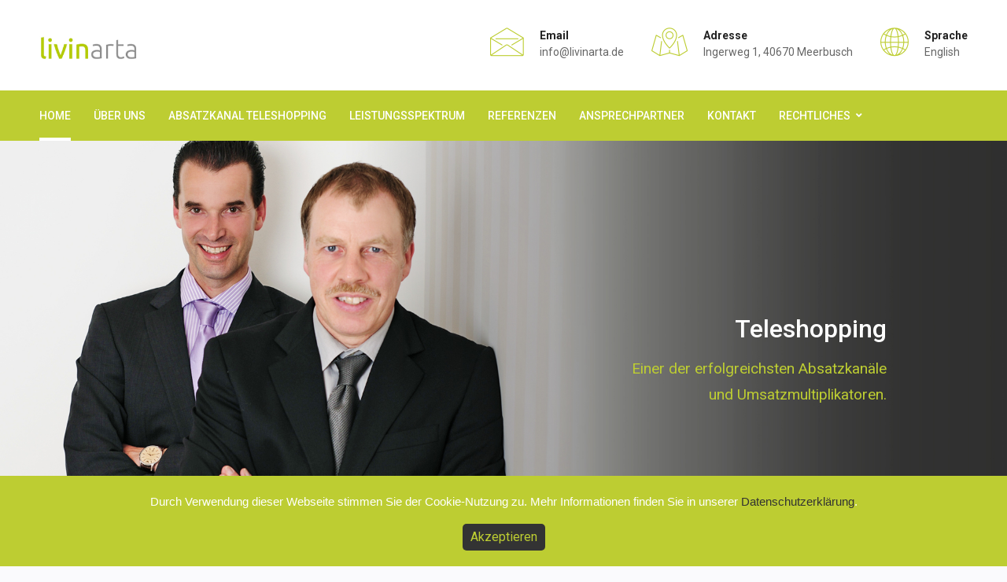

--- FILE ---
content_type: text/html; charset=UTF-8
request_url: https://livinarta.de/
body_size: 4068
content:
<!DOCTYPE html>
<html lang="de">
	<head>
		<meta charset="utf-8">
		<title>Livinarta</title>
		<meta name="description" content="Livinarta">
		<!--[if IE]>
		<meta http-equiv="X-UA-Compatible" content="IE=edge">
		<![endif]-->
		<meta name="viewport" content="width=device-width, initial-scale=1">
		<meta name="author" content="">
		<link rel="shortcut icon" href="images/favicon.png" type="image/x-icon" />
		<link rel="apple-touch-icon" href="images/favicon.png" />
		<link rel="apple-touch-icon" sizes="72x72" href="images/favicon-72.png" />
		<link rel="apple-touch-icon" sizes="114x114" href="images/favicon-114.png" />
		<link rel="stylesheet" type="text/css" href="third-party/sidr/css/jquery.sidr.dark.css">
		<link rel="stylesheet" type="text/css" href="third-party/slick/css/slick.css">
		<link rel="stylesheet" type="text/css" href="third-party/slick/css/slick-theme.css">
		<link rel="stylesheet" type="text/css" href="third-party/wow/css/animate.min.css">
		<link rel="stylesheet" type="text/css" href="third-party/prettyphoto/css/prettyPhoto.css">
		<link rel="stylesheet" type="text/css" href="style.css">
		<link rel="stylesheet" type="text/css" href="icons/icons.css">
		<link rel="stylesheet" href="third-party/fakeloader/fakeLoader.css">
		<link rel="stylesheet" type="text/css" href="css/custom.css">
		<link rel="stylesheet" type="text/css" href="css/responsive.css">
		<link rel="stylesheet" id="color" href="css/default.css">
		<!-- <link rel="stylesheet" type="text/css" href="css/lite-green.css"> -->
		<!-- <link rel="stylesheet" type="text/css" href="css/dark-green.css"> -->
		<!-- <link rel="stylesheet" type="text/css" href="css/black.css"> -->
		<!-- <link rel="stylesheet" type="text/css" href="css/orange.css"> -->
		<!-- <link rel="stylesheet" type="text/css" href="css/brown.css"> -->
		<!-- <link rel="stylesheet" type="text/css" href="css/lite-green.css"> -->
		<!-- <link rel="stylesheet" type="text/css" href="css/dark-purple.css"> -->
		<!-- <link rel="stylesheet" type="text/css" href="css/cyan.css"> -->
		<!-- <link rel="stylesheet" type="text/css" href="css/dark-blue.css"> -->
		<!-- <link rel="stylesheet" type="text/css" href="css/purple.css"> -->
		<!-- <link rel="stylesheet" type="text/css" href="css/sky-blue.css"> -->
		<!-- <link rel="stylesheet" type="text/css" href="css/red.css"> -->

		<link rel="stylesheet" href="https://use.fontawesome.com/releases/v5.2.0/css/all.css" integrity="sha384-hWVjflwFxL6sNzntih27bfxkr27PmbbK/iSvJ+a4+0owXq79v+lsFkW54bOGbiDQ" crossorigin="anonymous">
		<link href="https://fonts.googleapis.com/css?family=Poppins:300i,400,500,600,700" rel="stylesheet">
		<link href="https://fonts.googleapis.com/css?family=Roboto:100,300,400,500,600,700" rel="stylesheet">

		<!-- HTML5 Shim and Respond.js IE8 support of HTML5 elements and media queries -->
		<!-- WARNING: Respond.js doesn't work if you view the page via file:// -->
		<!--[if lt IE 9]>
		<script src="https://oss.maxcdn.com/libs/html5shiv/3.7.0/html5shiv.js"></script>
		<script src="https://oss.maxcdn.com/libs/respond.js/1.4.2/respond.min.js"></script>
		<![endif]-->
	</head>
	<body class="home header-v1">
		<div id="fakeloader"></div>

		<div id="page" class="site">
			<!-- Mobile main menu -->
			<a href="#" id="mobile-trigger"><i class="fa fa-list" aria-hidden="true"></i></a>
			<div id ="mob-menu">
				<ul>
					<li class="current-menu-item menu-item"><a href="index.php">Home</a>

					</li>
					
					<li class="menu-item"><a href="ueberuns.php">&Uuml;ber uns</a>

					</li>
					<li class="menu-item"><a href="absatzkanal-teleshopping.php">Absatzkanal Teleshopping</a>

					</li>
					<li class="menu-item"><a href="leistungsspektrum.php">Leistungsspektrum</a>

					</li>
					<li><a href="referenzen.php">Referenzen</a> </li>
					<li><a href="ansprechpartner.php">Ansprechpartner</a> </li>
					<li><a href="kontakt.php">Kontakt</a> </li>
					<li class="menu-item-has-children"><a href="impressum.php">Rechtliches</a>
						<ul class="sub-menu">
							<li><a href="impressum.php">Impressum</a></li>
							<li><a href="datenschutz.php">Datenschutz</a></li>
						</ul>
					</li>
				</ul>
			</div> <!-- #mob-menu -->
			<header id="masthead" class="site-header" >
				<div class="container">
					<div class="site-branding">
						<div id="site-identity">
							<h1 class="site-title"><a href="index.php"  rel="home"><img alt="livinarta" src="images/livinarta-logo.jpg" width="200px"></a></h1>
						</div><!-- #site-identity -->
					</div><!-- .site-branding -->

					<div id="quick-contact">
						<ul>
							<li class="quick-email">
								<div class="header-box-icon">
									<i class="icon-envelope"></i>
								</div>
								<div class="header-box-info">
									<strong>Email</strong>
									<a href="mailto:info@livinarta.de" >info@livinarta.de</a>
								</div>
							</li>
							<li class="quick-address">
								<div class="header-box-icon">
									<i class="icon-map"></i>
								</div>
								<div class="header-box-info">
									<strong>Adresse</strong>
									Ingerweg 1, 40670 Meerbusch

								</div>
							</li>
							<li class="quick-address">
								<div class="header-box-icon">
									<i class="icon-global"></i>
								</div>
								<div class="header-box-info">
									<strong>Sprache</strong>
									<a href="index-en.php">English</a>
								</div>
							</li>

						</ul>
					</div> <!-- .quick-contact -->
				</div> <!-- .container -->
			</header> <!-- .site-header -->
			<div id ="main-navigation">
				<div class="container">
					<nav class="main-navigation">
					<ul>
					<li class="current-menu-item menu-item"><a href="index.php">Home</a>

					</li>
					
					<li class="menu-item"><a href="ueberuns.php">&Uuml;ber uns</a>

					</li>
					<li class="menu-item"><a href="absatzkanal-teleshopping.php">Absatzkanal Teleshopping</a>

					</li>
					<li class="menu-item"><a href="leistungsspektrum.php">Leistungsspektrum</a>

					</li>
					<li><a href="referenzen.php">Referenzen</a> </li>
					<li><a href="ansprechpartner.php">Ansprechpartner</a> </li>
					<li><a href="kontakt.php">Kontakt</a> </li>
					<li class="menu-item-has-children"><a href="impressum.php">Rechtliches</a>
						<ul class="sub-menu">
							<li><a href="impressum.php">Impressum</a></li>
							<li><a href="datenschutz.php">Datenschutz</a></li>
						</ul>
					</li>
				</ul>
					</nav> <!-- .site-navigation -->
					<!--
					<div class="header-social-wrapper">
						<div class="social-links">
							<ul>
								<li><a href="http://facebook.com" target="_blank"></a></li>
								<li><a href="http://youtube.com" target="_blank"></a></li>
								<li><a href="http://twitter.com" target="_blank"></a></li>
								<li><a href="http://linkedin.com" target="_blank"></a></li>

							</ul>
						</div>  .social-links
					</div> .header-social-wrapper -->
				</div><!-- .container -->
			</div> <!-- #main-navigation -->
			<div id="content" class="site-content global-layout-no-sidebar">
				<div class="container">
					<div class="inner-wrapper">
						<div id="primary" class="content-area">
							<main id="main" class="site-main" >
								<aside class="section section-featured-slider">
									<div id="main-slider"  class="cycle-slideshow featrued-slider" data-cycle-fx="fadeout"  data-cycle-speed="1000"  data-cycle-pause-on-hover="true"  data-cycle-loader="true"  data-cycle-log="false"  data-cycle-swipe="true" data-cycle-auto-height="container"  data-cycle-timeout="3000"  data-cycle-slides="article" data-pager-template='<span class="pager-box"></span>'>
										<!-- prev/next links -->
										<div class="cycle-prev"><i class="fas fa-angle-left" aria-hidden="true"></i></div>
										<div class="cycle-next"><i class="fas fa-angle-right" aria-hidden="true"></i></div>
										<!-- pager -->
										<div class="cycle-pager"> </div>
										<article class="first">
											<div class="caption">
												<div class="cycle-caption text-alignright">
													<div class="container">
														<h2>Teleshopping</h2>
														<p>Einer der erfolgreichsten Absatzkan&auml;le <br/>und Umsatzmultiplikatoren.</p>

													</div> <!-- .container -->
												</div> <!-- .cycle-caption -->
											</div> <!-- .caption -->
											<a href= "#"  >
												<img src="images/indexheader.jpg" alt="Slider" />
											</a>
										</article>  <!-- article -->


									</div><!-- #main-slider -->
								</aside> <!-- .section-featured-slider -->
								<aside class="section section-services service-layout-1">
									<div class="container">
										<div class="section-title-wrap">
											<h2 class="section-title">Livinarta</h2>
											
											<span class="divider"></span>
											<p class="section-subtitle">"Durch die guten Kontakte und Erfahrungen im Teleshopping-Bereich optimieren wir die Chancen und minimieren die Risiken, um bei Erfolg sukzessive das Potential auch international auszusch&ouml;pfen." (Lothar Dierkes)</p>
											<p class="section-subtitle">Wir sind Ihre Top-Berater, wenn Sie Ihre Produkte erfolgreich in einem der bekanntesten, deutschen und internationalen Teleshopping-Formaten platzieren m&ouml;chten. Dank langj&auml;hriger Erfahrung besitzen wir das notwendige Insiderwissen und erstklassiges Know-how, das Ihr Produkt zum Teleshopping-Topseller macht.
</p>
										</div>



										<div class="service-block-list">
											<div class="inner-wrapper">
												<div class="col-grid-4 service-block-item">
													<div class="service-block-inner box-shadow-block">
														<a class="service-icon" href="#" ><i class="icon-profile-male"></i></a>
														<div class="service-block-inner-content">
															<h3 class="service-item-title"><a href="#" >&Uuml;ber uns</a></h3>
															<div class="service-block-item-excerpt">
																<p>Setzen Sie auf uns, weil wir genau wissen wie Teleshopping funktioniert.</p>
																<a href="ueberuns.php" class="more-link">Erfahren Sie mehr</a>
															</div><!-- .service-block-item-excerpt -->
														</div><!-- .service-block-inner-content -->
													</div> <!-- .service-block-inner -->
												</div> <!-- .service-block-item -->
												<div class="col-grid-4 service-block-item">
													<div class="service-block-inner box-shadow-block">
														<a class="service-icon" href="#" ><i class="icon-layers"></i></a>
														<div class="service-block-inner-content">
															<h3 class="service-item-title"><a href="#">Referenzen</a>  </h3>
															<div class="service-block-item-excerpt">
																<p>Unsere erstklassigen Referenzen sprechen f&uuml;r sich.<br/>&nbsp;</p>
																<a href="referenzen.php" class="more-link">Erfahren Sie mehr </a>
															</div><!-- .service-block-item-excerpt -->
														</div><!-- .service-block-inner-content -->
													</div> <!-- .service-block-inner -->
												</div> <!-- .service-block-item -->
												<div class="col-grid-4 service-block-item">
													<div class="service-block-inner box-shadow-block">
														<a class="service-icon" href="#" ><i class="icon-presentation"></i></a>
														<div class="service-block-inner-content">
															<h3 class="service-item-title"><a href="#" >Leistungsspektrum</a>  </h3>
															<div class="service-block-item-excerpt">
																<p>Unsere Dienstleistung ist einzigartig auf dem deutschen Markt.<br/>&nbsp;</p>
																<a href="leistungsspektrum.php" class="more-link">Erfahren Sie mehr</a>
															</div><!-- .service-block-item-excerpt -->
														</div><!-- .service-block-inner-content -->
													</div> <!-- .service-block-inner -->
												</div> <!-- .service-block-item -->
												<div class="col-grid-4 service-block-item">
													<div class="service-block-inner box-shadow-block">
														<a class="service-icon" href="#" ><i class="icon-expand"></i></a>
														<div class="service-block-inner-content">
															<h3 class="service-item-title"><a href="#" >Absatzkanal</a>  </h3>
															<div class="service-block-item-excerpt">
																<p>Wir machen Ihre Produkte zum Teleshopping-Topseller.</p>
																<a href="absatzkanal-teleshopping.php" class="more-link">Erfahren Sie mehr </a>
															</div><!-- .service-block-item-excerpt -->
														</div><!-- .service-block-inner-content -->
													</div> <!-- .service-block-inner -->
												</div> <!-- .service-block-item -->

											</div> <!-- .inner-wrapper -->
										</div> <!-- .service-block-list -->
									</div> <!-- .container -->
								</aside> <!-- .section section-services -->
							</main> <!-- #main -->
						</div> <!-- #primary -->
					</div> <!-- .inner-wrapper -->
				</div> <!-- .container -->
				
			</div> <!-- #content-->

			<footer id="colophon" class="site-footer">
				<div class="colophon-bottom">
					<div class="container">
						<div class="copyright">
							<p> Copyright © 2019 Livinarta OHG</a>. Alle Rechte vorbehalten.</p> </div>
							<div class="site-info">
								<p><a href="datenschutz.php">Datenschutz</a> | <a href="impressum.php">Impressum</a></p>
							</div> <!-- .site-info -->
						</div> <!-- .container -->
					</div> <!-- .colophon-bottom -->
				</footer> <!-- footer ends here -->
		</div> <!--#page-->
		<div id="btn-scrollup">
			<a  title="Go Top"  class="scrollup" href="#"><i class="fas fa-angle-up"></i></a>
		</div>
		
<div class="sidr" id="eu-cookie-message">
   <form action="seteucookie.php" method="post">
      Durch Verwendung dieser Webseite stimmen Sie der Cookie-Nutzung zu. Mehr Informationen finden Sie in unserer <a href="datenschutz.php">Datenschutzerkl&auml;rung</a>.<input type="submit" value="Akzeptieren" name="btnCookieOk" />
   </form>
</div>		<script  src="third-party/jquery/jquery-3.2.1.min.js"></script>
		<script  src="third-party/jquery/jquery-migrate-3.0.0.min.js"></script>
		<!--Include all compiled plugins (below), or include individual files as needed-->
		<script  src="third-party/sidr/js/jquery.sidr.js"></script>
		<script  src="third-party/cycle2/jquery.cycle2.js"></script>
		<script  src="third-party/slick/js/slick.min.js"></script>
		<script  src="third-party/wow/js/wow.min.js"></script>
		<script  src="third-party/counter-up/js/waypoints.min.js"></script>
		<script  src="third-party/counter-up/js/jquery.counterup.min.js"></script>
		<script  src="third-party/isotope/js/isotope.pkgd.min.js"></script>
		<script  src="third-party/prettyphoto/js/jquery.prettyPhoto.js"></script>
		<script src="third-party/fakeloader/fakeLoader.min.js"></script>
		<script  src="js/contact.js"></script>
		<script  src="js/custom.js"></script>
		
	</body>
</html>


--- FILE ---
content_type: text/css
request_url: https://livinarta.de/style.css
body_size: 118588
content:
/*
Template Name: Biz Lina
Template URI:
Author URI: Anil Basnet
Description:Biz Lina is clean, responsive, modern and feature rich multi-purpose Business HTML template. It is an ultimate flexible template with loads of useful options and features. You can create high-quality websites for business companies of any scale using this HTML without changing a single structure. This HTML template is ideal for business, portfolio, digital agencies and general corporate websites development. It is fully responsive and renders perfectly on any device. Additionally, this template comes with full width easy to use slider, multiple home and blog layouts, full-width layouts, color options and more. Images used in the demo is just for demonstration purpose. Those images are not bundled in the zip.
Version: 1.0.0
Primary use: Business / Corporate
*/

/*--------------------------------------------------------------
>>> TABLE OF CONTENTS:
----------------------------------------------------------------
1. Normalize
2. Typography
3. Elements
4. Forms
4.1. Search Forms
5. Alignments
6. Clearings
7. Media
7.1. Captions
8. Gallery
9. Custom Button
10. Navigation
10.1. Links
10.2. Menu
11. Header Section
11.1. Top Header
11.2. Header
11.2.1. Header v2
11.2.2. Header v3
11.2.3.. Home landing
12. Custom Header
13. Content
13.1. Custom Gird
13.2. Post And Single Post Meta
13.3. Comments
13.4. Blog
13.5. Sidebar
14. Widget
15. Footer
16. Footer widgets
17. Scrollup Style
18. Front Page sections
18.1. Featured Slider
18.2. News And Events
18.3. Post Grid
18.4. Featured Page
18.5. Call to action
18.6. Services
18.7. Plan
18.8. Associate logo
18.9. Team
18.10. Counter
18.11. Testimonial
18.12. Portfolio
18.13. Feature Page
18.14. Skills
18.15. Quick Contact
18.16. Social Links
19 Inner Page Templates
19.1 Basic Breadcrumb
19.2 Error 404 Page
19.3 Contact page

/*--------------------------------------------------------------
1. Normalize
--------------------------------------------------------------*/

html {
	font-family: sans-serif;
	-webkit-text-size-adjust: 100%;
	-ms-text-size-adjust:     100%;
}

body {
	margin: 0;
	word-wrap: break-word;

}

article,
aside,
details,
figcaption,
figure,
footer,
header,
main,
menu,
nav,
section,
summary {
	display: block;
}

a {
	background-color: transparent;
}

a:active,
a:hover {
	outline: 0;
}

b,
strong {
	font-weight: bold;
}

dfn {
	font-style: italic;
}

mark {
	background: #ff0;
	color: #000;
}

small {
	font-size: 80%;
}

sub,
sup {
	font-size: 75%;
	line-height: 0;
	position: relative;
	vertical-align: baseline;
}

sup {
	top: -0.5em;
}

sub {
	bottom: -0.25em;
}

img {
	border: 0;
}

pre {
	overflow: auto;
}

code,
kbd,
pre,
samp {
	font-family: monospace, monospace;
}

button,
input,
optgroup,
select,
textarea {
	color: inherit;
	font: inherit;
	margin: 0;
}

button {
	overflow: visible;
}

button,
select {
	text-transform: none;
}

button,
html input[type="button"],
input[type="reset"],
input[type="submit"] {
	-webkit-appearance: button;
	cursor: pointer;
}

button[disabled],
html input[disabled] {
	cursor: default;
}

button::-moz-focus-inner,
input::-moz-focus-inner {
	border: 0;
	padding: 0;
}

input {
	line-height: normal;
}

input[type="checkbox"],
input[type="radio"] {
	box-sizing: border-box;
	padding: 0;
}

input[type="number"]::-webkit-inner-spin-button,
input[type="number"]::-webkit-outer-spin-button {
	height: auto;
}

input[type="search"]::-webkit-search-cancel-button,
input[type="search"]::-webkit-search-decoration {
	-webkit-appearance: none;
}

fieldset {
	border: 1px solid #c0c0c0;
	margin: 0 2px;
	padding: 0.35em 0.625em 0.75em;
}

q {
	font-style: italic;
	font-weight: bold;
	letter-spacing: 1px;
}

legend {
	border: 0;
	padding: 0;
}

textarea {
	overflow: auto;
}

optgroup {
	font-weight: bold;
}

table {
	border-collapse: collapse;
	border-spacing: 0;
}

td,
th {
	padding: 5px;
	border: 2px double #f9f9f9;
	text-align: center;
}

/*--------------------------------------------------------------
2. Typography
--------------------------------------------------------------*/

body,
button,
input,
select,
textarea {
	color: #878787;
	font-size: 16px;
	line-height: 1.75;
	font-family: 'Roboto', sans-serif;
}

h1 {
	font-size:40px;
}

h2 {
	font-size:32px;
}

h3 {
	font-size:22px;
}

h4 {
	font-size: 20px;
}

h5 {
	font-size: 18px;
}

h6 {
	font-size: 16px;
}

h1,
h2,
h3,
h4,
h5,
h6 {
	margin: 0 0 10px 0;
	font-family: 'Roboto', sans-serif;
	font-weight: 500;
	color: #000;
	line-height: 1.5;
}

p {
	margin: 0 0 15px 0;
}

dfn,
cite,
em,
i {
	font-style: italic;
}

blockquote {
	text-align: center;
	position: relative;
	margin: 0 0 25px;
	font-size: 27px;
	font-weight: 100;
}

blockquote cite {
	font-size: 18px;
	line-height: 1.89;
	color: #878787;
}

blockquote cite {
	display: block;
	margin-top: 7px;
}

address {
	margin: 0 0 15px;
}

pre {
	background: #eee;
	font-family: "Courier 10 Pitch", Courier, monospace;
	font-size: 15px;
	line-height: 1.6;
	margin-bottom: 15px;
	max-width: 100%;
	overflow: auto;
	padding: 15px;
}

code {
	padding: 2px 4px;
	font-size: 90%;
	color: #dc4357;
	background-color: #bdcd3212;
	border-radius: 4px;
}

code,
kbd,
tt,
var {
	font-family: Monaco, Consolas, "Andale Mono", "DejaVu Sans Mono", monospace;
	font-size: 15px;
}

abbr,
acronym {
	border-bottom: 1px dotted #666;
	cursor: help;
}

mark,
ins {
	background: #fff9c0;
	text-decoration: none;
}

big {
	font-size: 125%;
}

/*--------------------------------------------------------------
3. Elements
--------------------------------------------------------------*/

html {
	box-sizing: border-box;
}

*,
*:before,
*:after { /* Inherit box-sizing to make it easier to change the property for components that leverage other behavior; see http://css-tricks.com/inheriting-box-sizing-probably-slightly-better-best-practice/ */
	box-sizing: inherit;
}

body {
	background: #fafafd; /* Fallback for when there is no custom background color defined. */
	-webkit-font-smoothing: antialiased;
	-webkit-text-size-adjust: 100%;
}

blockquote:before,
blockquote:after,
q:before,
q:after {
	content: "";
}

blockquote:before {
	content: "\201c";
	font-family: "Times New Roman";
	display: block;
	font-size: 93px;
	line-height: 50px;
	font-weight: 700;
}

blockquote:before {
	color: #bdcd32;
}

hr {
	background-color: #ECECEE;
	border: 0;
	height: 1px;
	margin: 60px 0;
	clear: both;
}

ul,
ol {
	margin: 0 0 20px 0;
	padding: 0 0 0 20px;
}

ul {
	list-style: disc;
}

ol {
	list-style: decimal;
}

li > ul,
li > ol {
	margin-bottom: 0;
	margin-left: 15px;
}

dt {
	font-weight: bold;
}

dd {
	margin: 0 15px 15px;
}

img {
	height: auto; /* Make sure images are scaled correctly. */
	max-width: 100%; /* Adhere to container width. */
	vertical-align: middle;
}

figure {
	margin: 15px 0; /* Extra wide images within figure tags don't overflow the content area. */
}

table {
	margin: 0 0 15px;
	width: 100%;
}

/* Text meant only for screen readers. */
.screen-reader-text {
	clip: rect(1px, 1px, 1px, 1px);
	position: absolute !important;
	white-space: nowrap;
	height: 1px;
	width: 1px;
	overflow: hidden;
}

.screen-reader-text:focus {
	background-color: #f1f1f1;
	border-radius: 3px;
	box-shadow: 0 0 2px 2px rgba(0, 0, 0, 0.6);
	clip: auto !important;
	color: #21759b;
	display: block;
	font-size: 14px;
	font-size: 0.875rem;
	font-weight: bold;
	height: auto;
	left: 5px;
	line-height: normal;
	padding: 15px 23px 14px;
	text-decoration: none;
	top: 5px;
	width: auto;
	z-index: 100000;
}

/*--------------------------------------------------------------
4. Forms
--------------------------------------------------------------*/

input[type="button"],
input[type="reset"],
input[type="submit"],
button {
	background: #bdcd32;
	color: #fff;
	font-size: 16px;
	line-height: 1.5;
	padding:10px 35px;
	border: none;
	height: auto;
	width: auto;
	cursor: pointer;
	display: inline-block;
}

input[type="button"]:hover,
input[type="reset"]:hover,
input[type="submit"]:hover,
button:hover,
input[type="button"]:focus,
input[type="reset"]:focus,
input[type="submit"]:focus,
button:focus,
input[type="button"]:active,
input[type="reset"]:active,
input[type="submit"]:active,
button:active {
	background-color: #222;
	color: #fff;
	outline: none;
}


input[type="text"],
input[type="email"],
input[type="url"],
input[type="password"],
input[type="search"],
input[type="number"],
input[type="tel"],
input[type="range"],
input[type="date"],
input[type="month"],
input[type="week"],
input[type="time"],
input[type="datetime"],
input[type="datetime-local"],
input[type="color"],
textarea,
select {
	color: #272727;
	border: 1px solid #e7e7e7;
	padding: 7px 10px 7px 15px;
}


select {
	border: 1px solid #f5f5f5;
	width: 100%;
}
[type="checkbox"],
[type="radio"] {
	-webkit-box-sizing: border-box;
	-moz-box-sizing: border-box;
	box-sizing: border-box;
	padding: 0;
}

[type="number"]::-webkit-inner-spin-button,
[type="number"]::-webkit-outer-spin-button {
	height: auto;
}

input[type="text"]:focus,
input[type="email"]:focus,
input[type="url"]:focus,
input[type="password"]:focus,
input[type="search"]:focus,
input[type="number"]:focus,
input[type="tel"]:focus,
input[type="range"]:focus,
input[type="date"]:focus,
input[type="month"]:focus,
input[type="week"]:focus,
input[type="time"]:focus,
input[type="datetime"]:focus,
input[type="datetime-local"]:focus,
input[type="color"]:focus,
textarea:focus {
	border:1px solid #319be2;
}

textarea {
	width: 100%;
}

/*--------------------------------------------------------------
4.1. Search Forms
--------------------------------------------------------------*/

form.search-form {
	position: relative;
}

input.search-field {
	width: 100%;
	border: 5px solid #f7f7f7;
}

.search-submit {
	width: 100%;
	margin-top: 15px;
}

.searchform {
	width: 430px;
	margin: 0 auto;
	max-width: 100%;
}

.searchform-inner {
	position: relative;
}

input.search-submit, input.search-submit:visited {
	position: absolute;
	top: 0;
	margin: 0;
	right: 0;
	font-size: 13px;
	padding: 16px 20px;
}

/* Do not show the outline on the skip link target. */

#content[tabindex="-1"]:focus {
	outline: 0;
}

::-webkit-input-placeholder { /* Chrome/Opera/Safari */
	color: #272727;
}

::-moz-placeholder { /* Firefox 19+ */
	color: #272727;
}

:-ms-input-placeholder { /* IE 10+ */
	color: #272727;
}

:-moz-placeholder { /* Firefox 18- */
	color: #272727;
}

#footer-widgets ::-webkit-input-placeholder { /* Chrome/Opera/Safari */
	color: #fff;
}

#footer-widgets ::-moz-placeholder { /* Firefox 19+ */
	color: #fff;
}

#footer-widgets :-ms-input-placeholder { /* IE 10+ */
	color: #fff;
}

#footer-widgets :-moz-placeholder { /* Firefox 18- */
	color: #fff;
}

.text-alignleft {
	text-align: left;
}

.text-alignright {
	text-align: right;
}

.text-aligncenter {
	text-align: center;

}

a:hover img,
a:focus img,
a:active img {
	opacity: 0.8;
	transition: box-shadow 0.2s ease-out 0s;
}

/*--------------------------------------------------------------
5. Alignments
--------------------------------------------------------------*/

.alignleft {
	display: inline;
	float: left;
	margin-right: 50px;
}

.alignright {
	display: inline;
	float: right;
	margin-left: 50px;
}

.aligncenter {
	clear: both;
	display: block;
	margin-left: auto;
	margin-right: auto;
	margin-bottom: 30px;
}

.text-alignleft {
	text-align: left;
}

.text-alignright {
	text-align: right;
}

.text-aligncenter {
	text-align: center;

}

/*--------------------------------------------------------------
# Clearings
--------------------------------------------------------------*/
.clear:before,
.clear:after,
.entry-content:before,
.entry-content:after,
.comment-content:before,
.comment-content:after,
.site-header:before,
.site-header:after,
.site-content:before,
.site-content:after,
.site-footer:before,
.site-footer:after {
	content: "";
	display: table;
	table-layout: fixed;
}

.clear:after,
.entry-content:after,
.comment-content:after,
.site-header:after,
.site-content:after,
.site-footer:after {
	clear: both;
}

/*--------------------------------------------------------------
7. Media
--------------------------------------------------------------*/
.page-content .wp-smiley,
.entry-content .wp-smiley,
.comment-content .wp-smiley {
	border: none;
	margin-bottom: 0;
	margin-top: 0;
	padding: 0;
}

/* Make sure embeds and iframes fit their containers. */
embed,
iframe,
object {
	max-width: 100%;
}
/**
* Print
*/

@media print {
	form,
	button,
	input,
	select,
	textarea,
	.navigation,
	.main-navigation,
	.social-navigation,
	.sidebar,
	.content-bottom-sections,
	.header-image,
	.page-links,
	.edit-link,
	.comment-respond,
	.comment-edit-link,
	.comment-reply-link,
	.comment-metadata .edit-link,
	.pingback .edit-link {
		display: none;
	}


}
/**
* Media Queries
*/

/**
* Does the same thing as <meta name="viewport" content="width=device-width">,
* but in the future W3C standard way. -ms- prefix is required for IE10+ to
* render responsive styling in Windows 8 "snapped" views; IE10+ does not honor
* the meta tag. See https://core.trac.wordpress.org/ticket/25888.
*/

@-ms-viewport {
	width: device-width;
}

@viewport {
	width: device-width;
}


/*--------------------------------------------------------------
7.1. Captions
--------------------------------------------------------------*/
.wp-caption {
	margin-bottom: 15px;
	max-width: 100%;
}

.wp-caption img[class*="wp-image-"] {
	display: block;
	margin-left: auto;
	margin-right: auto;
}

.wp-caption .wp-caption-text {
	margin: 0.8075em 0;
}

.wp-caption-text {
	text-align: center;
}

/*--------------------------------------------------------------
8. Galleries
--------------------------------------------------------------*/

/*--------------------------------------------------------------
20. Galleries
--------------------------------------------------------------*/

.gallery {
	margin-bottom: 1.5em;
}

.gallery-item {
	display: inline-block;
	text-align: center;
	vertical-align: middle;
	width: 100%;
	margin: 0;
	padding: 5px;
	float: left;
}
.gallery-item img {
	vertical-align: middle;
}

.gallery-item:hover {
	opacity: 0.7;
}

.gallery-columns-2 .gallery-item {
	max-width: 50%;
}

.gallery-columns-3 .gallery-item {
	max-width: 33.33%;
}

.gallery-columns-4 .gallery-item {
	max-width: 25%;
}

.gallery-columns-5 .gallery-item {
	max-width: 20%;
}

.gallery-columns-6 .gallery-item {
	max-width: 16.66%;
}

.gallery-columns-7 .gallery-item {
	max-width: 14.28%;
}

.gallery-columns-8 .gallery-item {
	max-width: 12.5%;
}

.gallery-columns-9 .gallery-item {
	max-width: 11.11%;
}

.gallery-caption {
	display: block;
}

.gallery-caption {
	display: block;
	background: #f9f8f8;
	padding: 8px;
	font-size: 18px;
}



/*--------------------------------------------------------------
9. Custom Button
--------------------------------------------------------------*/

.custom-button,
.custom-button:visited,
a.button,
.custom-button.custom-primary-button,
.custom-button.custom-primary-button:visited {
	transition: all 0.3s ease 0s;
	background: #bdcd32;
	color: #fff;
	font-size: 14px;
	line-height: 1.8;
	padding: 10px 35px;
	border: none;
	height: auto;
	width: auto;
	cursor: pointer;
	display: inline-block;
	min-width: 135px;
	text-align: center;
	margin: 0;
	position: relative;
	font-weight: 500;
	vertical-align: middle;
}

/*Circle button style*/

.button-curved  .custom-button,
.button-curved .custom-button:visited,
.button-curved a.button.custom-button,
.button-curved a.button.custom-button:visited
.button-curved .custom-button.custom-primary-button,
.button-curved .custom-button.custom-primary-button:visited,
.button-curved input[type="button"],
.button-curved input[type="reset"],
.button-curved input[type="submit"],
.button-curved a.scrollup, a.scrollup:visited,
.button-curved  {
	border-radius: 27px;
}

.button-semi-curved {
	border-radius: 5px;
}

.button-circle {
	border-radius: 100%;
}

 .section-carousel-enabled.button-circle .slick-prev.slick-arrow,
  .section-carousel-enabled.button-circle .slick-next.slick-arrow{
	border-radius: 100%;
}

.custom-button:hover,
.button:hover, button:focus,
.button:focus,
.custom-button:focus,
.custom-button:active,
.custom-button.custom-primary-button:hover,
.custom-button.custom-primary-button:active,
.custom-button.custom-primary-button:focus {
	background-color: #222;
	color: #fff;
	box-shadow: 0px 2px 7px 0px rgba(162, 160, 160, 0.54);
}


.overlay-enabled .custom-button:hover,
.overlay-enabled a.button:hover,
.overlay-enabled button:focus,
.overlay-enabled a.button:focus,
.overlay-enabled .custom-button:focus,
.overlay-enabled .custom-button:active,
.overlay-enabled .custom-button.custom-primary-button:hover,
.overlay-enabled .custom-button.custom-primary-button:active,
.overlay-enabled .custom-button.custom-primary-button:focus,
.dark-background .custom-button:hover,
.dark-background a.button:hover,
.dark-background button:focus,
.dark-background a.button:focus,
.dark-background .custom-button:focus,
.dark-background .custom-button:active,
.dark-background .custom-button.custom-primary-button:hover,
.dark-background .custom-button.custom-primary-button:active,
.dark-background .custom-button.custom-primary-button:focus {
	background-color: #fff;
	color: #222;
	box-shadow: 0px 2px 7px 0px rgba(162, 160, 160, 0.54);
}

/*custom-secondary*/

.custom-button.custom-secondary-button, .custom-button.custom-secondary-button:active, .custom-button.custom-secondary-button:visited {
    background-color: #fff;
    color: #2c3038;
    margin-left: 15px;
}

.custom-button.custom-secondary-button:hover {
	background: #bdcd32;
	color: #fff;
}

.more-link {
	transition: 0.3s;
	-webkit-transition: 0.3s;
	-moz-transition: 0.3s;
	-o-transition: 0.3s;
	-ms-transition: 0.3s;
	font-weight: 600;
	font-size: 14px;
}
.more-link:after {
	content: "\f30b";
	font-family: 'Font Awesome 5 Free';
	padding-left: 6px;
	font-weight: normal;
	font-size: 12px;
	font-weight: 900;
}

.more-link:hover {
	padding-left: 10px;
}

a.more-link:hover::after {
	content: "\f00c";
}

.custom-button.custom-default {
	background: #ddd;
	color: #222;
}

.custom-button.custom-success {
	background: #0fb661;
}

.custom-button.custom-info {
	background: #30b4da;
}

.custom-button.custom-warning {
	background: #f0b02f;
}

.custom-button.custom-danger {
	background: #ff4f39;
}

.custom-button.custom-dark {
	background: #222222;
}

.custom-button.custom-purple {
	background: #9261c6;
}

.custom-button.custom-pink {
	background: #ff6b98;
}

.custom-button.custom-default:hover,
.custom-button.custom-pink:hover,
.custom-button.custom-purple:hover,
.custom-button.custom-dark:hover,
.custom-button.custom-danger:hover,
.custom-button.custom-warning:hover,
.custom-button.custom-info :hover,
.custom-button.custom-success:hover,
.custom-button.custom-default:hover {
	opacity: 0.8;
}


.custom-button-demo h4 {
	margin-top: 30px;
	margin-bottom: 30px;
}

.custom-button.button-large {
	padding: 20px 50px;
	font-size: 20px;
}

.custom-button.button-medium {
	padding: 15px 35px;
}

button.custom-button.button-extra-small {
	padding: 5px 15px;
	font-size: 13px;
}


/*--------------------------------------------------------------
10. Navigation
--------------------------------------------------------------*/
/*--------------------------------------------------------------
10.1. Links
--------------------------------------------------------------*/
a {
	color:#323232;
	text-decoration: inherit;
}

a:visited {
	color: #323232;
}

a:focus {
	outline: none;
}

a:hover,
a:focus,
a:active {
	color: #bdcd32;
}

a:hover,
a:active {
	outline: 0;
}

/*--------------------------------------------------------------
9.2. Menus
--------------------------------------------------------------*/

div#mob-menu-quick,
#mobile-trigger-quick {
	display: none;
}

.quick-link {
	float: right;
	position: relative;
}

/*Top Nav*/

#header-nav {
	padding: 20px;
	background-color: #ffffff;
	text-align: left;
	visibility: hidden;
	opacity: 0;
	transition: all 500ms ease;
	-webkit-transition: all 500ms ease;
	-moz-transition: all 500ms ease;
	-o-transition: all 500ms ease;
	-ms-transition: all 500ms ease;
	top: 130%;
	right: 0;
	-webkit-box-shadow: 0 0px 20px rgba(166, 166, 166, 0.25);
	-moz-box-shadow: 0 0px 20px rgba(166, 166, 166, 0.25);
	box-shadow: 0 0px 20px rgba(166, 166, 166, 0.25);
	width: 190px;
	position: absolute;
	z-index: 9999;
	margin: 0;
}

.quick-link:hover #header-nav {
	visibility: visible;
	opacity: 1;
	top: 100%;
	right: 0;
}

#header-nav ul {
	display: block;
	margin: 0;
	padding: 0;
}

#header-nav li {
	display: block;
	width: 100%;
	float: none;
	border: none;
	margin: 6px 0;
	border-top: 1px solid #f1f1f1;
}

#header-nav li:first-child {
	border: none;
}

#header-nav li li {
	float: none;
	display: block;
	margin: 0;
}

#header-nav ul li a {
	display: block;
	font-size: 14px;
	padding-left: 10px;
	position: relative;
	text-transform: capitalize;
	z-index: 99;
	margin-top: 5px;
}

#header-nav ul li:hover > ul.sub-menu {
	display: block;
	opacity: 1;
	z-index: 1000;
	-webkit-transform: scale(1, 1);
	transform: scale(1, 1);
	transition: transform 0.3s ease, opacity 0.2s ease .1s;
	-webkit-transition: -webkit-transform 0.3s ease, opacity 0.2s ease .1s;
}

#header-nav ul ul {
	position: absolute;
	top: 100%;
	left: 0;
	z-index: 1000;
	min-width: 200px;
	-webkit-transform-origin: top;
	transform-origin: top;
	-webkit-animation-fill-mode: forwards;
	animation-fill-mode: forwards;
	-webkit-transform: scale(1, 0);
	transform: scale(1, 0);
	display: block;
	opacity: 0;
	background-color: #252525;
	padding: 0 10px 10px;
}

#header-nav ul ul a {
	border-bottom: 1px solid rgba(221, 221, 221, 0.34);
	border-left: medium none;
	border-right: medium none;
	height: auto;
	text-align: left;
	width: 100%;
	font-size: 14px;
	color: #fff;
	padding: 10px;
	margin: 0;
}

#header-nav .menu-toggle,
#header-nav .dropdown-toggle {
	display: none;
}

#header-nav ul li a:hover,
#header-nav li.current-menu-item a,
#header-nav li.current_page_item a,
#header-nav li:hover > a {
	color: #bdcd32;
}


#mob-menu2,
#mobile-trigger-quick {
	display: none;
}
.main-navigation ul {
	display: block;
	margin: 0;
	padding: 0;
}

.main-navigation {
    float: left;
}

#main-navigation {
    padding: 5px 0;
    background: #bdcd32;
}

.main-navigation ul ul.sub-menu {
	padding: 10px 25px;
	background-color: #fff;
	text-align: left;
	visibility: hidden;
	opacity: 0;
	transition: all 500ms ease;
	-webkit-transition: all 500ms ease;
	-moz-transition: all 500ms ease;
	-o-transition: all 500ms ease;
	-ms-transition: all 500ms ease;
	top: 150%;
	left: 0;
	-webkit-box-shadow: 0 0px 20px rgba(166, 166, 166, 0.25);
	-moz-box-shadow: 0 0px 20px rgba(166, 166, 166, 0.25);
	box-shadow: 0 0px 20px rgba(166, 166, 166, 0.25);
	width: 200px;
	position: absolute;
	z-index: 999;
}

.main-navigation ul > li:hover > ul.sub-menu {
	opacity: 1;
	left: 0;
	z-index: 9999;
	visibility: visible;
	top:130%
}

.main-navigation ul ul ul {
	left: 100%;
	top: 0;
	box-shadow: 2px 1px 2px #222;
}

.main-navigation li {
	position: relative;
	display: inline-block;
	margin-bottom:0;
}

.main-navigation ul > li:hover > ul {
	opacity: 1;
	left:0;
	z-index: 9999;
}

.main-navigation ul ul ul ul  {
	display: none;
}

.main-navigation ul ul ul li:hover > ul {
	display: block;
}

.main-navigation ul ul li:hover > ul {
	opacity: 1;
	left:100%;
}

.main-navigation li li {
	float: none;
	display: block;
}

.main-navigation ul li li:last-child > a {
	border: none;
}
.main-navigation ul li a {
    color: #fff;
    display: block;
    font-size: 14px;
    font-weight: 500;
    padding: 15px 0;
    position: relative;
    z-index: 99;
    text-transform: uppercase;
    font-family: 'Roboto', sans-serif;
    margin: 0 25px 0 0;
}
.main-navigation ul ul a {
	border-bottom: 1px solid #f5f2f2;
	border-left: medium none;
	border-right: medium none;
	box-shadow: 0 1px 1px rgba(255, 255, 255, 0.18) inset;
	transition: padding 0.2s ease-in-out 0s;
	height: auto;
	padding: 10px 0;
	text-align: left;
	width: 100%;
	margin: 0;
	color: #666666;
	font-size: 14px;
	text-transform: capitalize;
}

.main-navigation ul li.menu-item-has-children > a,
.main-navigation ul li.page-item-has-children > a {
	padding-right: 30px;
}

.main-navigation li > a:hover,
.main-navigation li.current-menu-item > a,
.main-navigation li.current-page-item > a,
.main-navigation li:hover > a {
	color:#fff;
}

.main-navigation li li > a:hover,
.main-navigation li li.current-menu-item > a,
.main-navigation li li.current-page-item > a,
.main-navigation li li:hover > a {
	color:#bdcd32;
}


.main-navigation li li > a:hover,
.main-navigation li li.current-menu-item > a,
.main-navigation li li.current-page-item > a,
.main-navigation li li:hover > a {
	padding-left: 5px;
}

#main-navigation ul ul::after {
	content: "";
	display: block;
	position: absolute;
	top: -6px;
	border-left: 1px solid #f1f0f0;
	border-top: 1px solid #f1f0f0;
	z-index: 9999;
	left: 20px;
	transform: rotate(45deg);
	background: #fff;
	height: 12px;
	width: 12px;
}

.main-navigation ul li.menu-item-has-children > a::before,
.main-navigation ul li.page-item-has-children > a::before {
	content: "\f107";
	font-family: 'Font Awesome 5 Free';
	margin-left: 10px;
	margin-right: 0;
	position: absolute;
	right: 5px;
	top: 16px;
	transition: all 0.3s ease-in-out;
	-webkit-transition: all 0.3s ease-in-out;
	-moz-transition: all 0.3s ease-in-out;
	font-size: 12px;
	font-weight: 900;
}

.main-navigation ul ul a:before {
	content: "\f105";
	font-family: 'Font Awesome 5 Free';
	position: absolute;
	opacity: 0;
	transition: all 0.2s ease-in-out 0s;
	font-weight: 900;
	left: -15px;

}
.main-navigation ul ul a:hover:before {
	opacity: 1;
	left: -6px;
}

.main-navigation ul li li.menu-item-has-children > a::after,
.main-navigation ul li li.page-item-has-children > a::after {
	content: "\f105";
	top: 12px;
	right: 15px;
}

.main-navigation ul li.menu-item-has-children a,
.main-navigation ul li.page-item-has-children a {
	padding-right: 20px;
}

.main-navigation .menu-toggle,
.main-navigation .dropdown-toggle {
	display: none;
}

#mobile-trigger {
	display: none;
}

#mob-menu {
	display: none;
}

.main-navigation li a:after {
    content: '';
    position: absolute;
    left: 0;
    bottom: -6px;
    width: 100%;
    height: 5px;
    background-color: #ffffff;
    -webkit-transition: all 0.33s ease-out;
    -moz-transition: all 0.33s ease-out;
    -o-transition: all 0.33s ease-out;
    -ms-transition: all 0.33s ease-out;
    transition: all 0.33s ease-out;
    opacity: 0;
}

.main-navigation li:hover a:after,
.main-navigation li.current-menu-item a:after,
.main-navigation li.current_page_item a:after {
    opacity: 1;
    width: 100%;
}

/*Mega Menu*/
.site-header .container {
	position: relative;
}

.main-navigation ul li.has-mega-menu {
	position: inherit;
}
.main-navigation ul li.has-mega-menu .flat-mega-memu ul {
	float: left;
	width: 25%;
	padding: 0 40px;
	border-right: 1px solid #f5f5f5;
	margin: 30px 0;
}
#main-navigation ul li.has-mega-menu ul::after {
	display: none;
}
.main-navigation ul li.has-mega-menu .flat-mega-memu {
	width: 1180px;
	left: 25px!important;
	background-color: #fff;
	text-align: left;
	visibility: hidden;
	opacity: 0;
	transition: all 500ms ease;
	-webkit-transition: all 500ms ease;
	-moz-transition: all 500ms ease;
	-o-transition: all 500ms ease;
	-ms-transition: all 500ms ease;
	top: 150%;
	-webkit-box-shadow: 0 0px 20px rgba(166, 166, 166, 0.25);
	-moz-box-shadow: 0 0px 20px rgba(166, 166, 166, 0.25);
	box-shadow: 0 0px 20px rgba(166, 166, 166, 0.25);
	position: absolute;
	z-index: 999;
	overflow: hidden;
}
.main-navigation ul li.has-mega-menu:hover .flat-mega-memu {
	opacity: 1;
	z-index: 9999;
	visibility: visible;
	overflow: hidden;
	top: 130%;
}
.main-navigation ul li.has-mega-menu .flat-mega-memu ul li a {
	border: none;
	padding-top: 5px;
	padding-bottom: 5px;
}

/*Page/Post Navigation*/

.site-main .comment-navigation,
.site-main .posts-navigation,
.site-main .post-navigation {
	clear: both;
	overflow: hidden;
	padding: 0;
	border-bottom: 1px solid #f7f7f7;
	padding: 60px 0;
}

.nav-links a {
	display: inline-block;
}

.nav-links span.meta-nav {
	display: none;
}

.comment-navigation .nav-previous,
.posts-navigation .nav-previous,
.post-navigation .nav-previous {
	float: left;
	width: 50%;
}

.comment-navigation .nav-previous a::before,
.posts-navigation .nav-previous a::before,
.post-navigation .nav-previous a::before{
	content: "\f30a";
	display: inline-block;
	font-family: 'Font Awesome 5 Free';
	margin-right: 10px;
	font-weight: 900;
}

.comment-navigation .nav-next a::after,
.posts-navigation .nav-next a::after,
.post-navigation .nav-next a::after{
	content: "\f30b";
	display: inline-block;
	font-family: 'Font Awesome 5 Free';
	margin-left: 10px;
	font-weight: 900;

}

.comment-navigation .nav-next,
.posts-navigation .nav-next,
.post-navigation .nav-next {
	float: right;
	text-align: right;
	width: 50%;
}

.pagination .nav-links .page-numbers {
	padding: 5px;
	background: #fff;
}

.pagination .nav-links .page-numbers.dots {
	background-color: inherit;
	border:none;
	color:#272727;
}

.pagination .nav-links .page-numbers {
	padding: 6px 18px;
	color: #272727;
	display: inline-block;
	background: #f5f5f5;
	margin: 5px;
}
.pagination .nav-links .current,
.pagination .nav-links a:hover,
.pagination .nav-links a:active,
.pagination .nav-links a:focus {
	background: #bdcd32;
	color: #fff;
	border-color: #bdcd32;
}

.pagination .nav-links {
	text-align: center;
	clear: both;
}

nav.navigation.pagination {
	margin:0;
	clear: both;
	float: left;
	width: 100%;
}

/*--------------------------------------------------------------
11. Header Section
--------------------------------------------------------------*/
/*--------------------------------------------------------------
11.1. Top Header
--------------------------------------------------------------*/
#tophead {
	background: #504d4d;
}

#tophead .social-links {
	clear: inherit;
	float: left;
}
#tophead span.social-title {
	float: left;
	padding: 9px 20px;
	color: #cecece;
	font-style: italic;
}

/*quick contact*/


#quick-contact > ul {
	margin: 0;
	padding: 0;
}


#quick-contact a:hover {
	text-decoration: underline;
}

#quick-contact li {
	clear: inherit;
	float: left;
	font-size: 14px;
	line-height: 0.8;
	list-style: outside none none;
	text-align: left;
	font-weight: 400;
	margin: 0 0 0 35px;
	padding: 0;
	color: #666;
}

#tophead .section {
	margin:0;
}

.quick-link a.quick-button-links {
	padding: 11px 30px 11px 20px;
	display: block;
	background: #bdcd32;
	color: #fff;
	font-weight: 500;
	font-size: 14px;
}

.quick-link a.quick-button-links:after {
	content: "\f107";
	font-family: 'Font Awesome 5 Free';
	position: absolute;
	right: 13px;
	top: 11px;
	-moz-transition: all 0.3s ease-in-out;
	font-size: 14px;
	font-weight: 900;
}

#header-right {
	float: right;
	margin-top: 10px;
	margin-left: 20px;
}

#main-header #header-right {
	float: right;
	margin-top: 25px;
}

#quick-link-buttons {
	float: right;
	display: table;
	position: relative;
}

#quick-link-buttons .cart-button i {
	margin-right: 10px;
}

#quick-link-buttons .cart-button > span {
	min-width: 15px;
	min-height: 15px;
	background-color: #fff;
	border-radius: 100%;
	font-size: 11px;
	padding: 1px 0px;
	line-height: 1.2;
	position: absolute;
	top: -12px;
	background: #f1f0f0;
	text-align: center;
	right: 0;
}

#tophead .social-links li a {
	border: none;
	margin: 0;
	width: 45px;
	height: initial;
	padding: 6px 0;
}

#tophead .social-links li {
	display: block;
	margin-right: 0;
	margin-top: 0;
	margin-left: 0px;
	float: right;
}

#tophead .social-links li a::before {
	color: #cecece;
	line-height: 2.5;
	font-size: 13px;
	font-weight: 100;
	text-shadow: none;
}

#tophead .social-links li a:hover::before {
	color: #fff;
}

#tophead a.search-icon {
	float: right;
	display: block;
	color: #928f8f;
	padding: 11px 15px;
	font-size: 13px;
}

#header-search {
    position: relative;
    float: right;
    margin-left: 15px;
}

.search-box-wrap {
	background: #ffffff;
	display: none;
	position: absolute;
	right: 0;
	top: 55px;
	padding: 25px 30px 25px;
	z-index: 9991;
}

#header-search a.search-icon {
    padding: 16px 0 0;
    display: block;
    font-size: 13px;
    color: #fff;
}
.header-social-wrapper .social-links ul li a::before {
    color: #fff;
}

/*--------------------------------------------------------------
11.2. Header
--------------------------------------------------------------*/

#masthead {
    clear: both;
    width: 100%;
    z-index: 999;
    position: relative;
    transition: all 0.2s ease-in-out 0s;
    padding: 35px 0;
    background: #fff;
}

.sticky-header #main-navigation ul ul {
	top:60px;
}

.header-social-wrapper {
    float: right;
    margin-top: 2px;
}

#site-identity {
	float: left;
	margin-top: 5px;
}

.site-branding {
	margin: 0;
	text-align: center;
	margin-bottom:0px;
}

.site-title {
	font-size: 27px;
	font-weight: 700;
	margin: 0;
}

.site-title a,
.site-title a:visited {
	color: #191d3d;
}

.site-title a:hover,
.site-title a:focus,
.site-title a:active{
	color: #bdcd32;
}

.site-description {
	color: #777;
	font-size: 14px;
	font-style: inherit;
	font-weight: 300;
	letter-spacing: 1.5px;
	margin: 0;
	text-align: left;
}


#main-navigation .container {
	position: relative;
}

#quick-contact {
	float: right;
}

.header-box-icon {
	float: left;
	font-size: 34px;
	margin-right: 20px;
	line-height: 1.4;
	color: #bdcd32;
	text-align: center;
}

#quick-contact li i {
	font-size: 36px;
	margin: 0;
	display: block;
	color: #bdcd32;
	height: auto;
	width: auto;
	border: none;
	padding: 0;
}

.header-box-info {
	float: left;
	line-height: 1.5;
}

.header-box-info strong {
	display: block;
	color: #222;
}

#quick-contact a {
	display: block;
	color: #666;
}


 .header-social-wrapper .social-links li a {
	border: 2px solid transparent;
}

.custom-button.apply-now {
	float: right;
	margin-left: 35px;
	min-width: inherit;
	padding-left: 30px;
	padding-right: 30px;
}

.main-navigation ul li.has-mega-menu:hover .flat-mega-memu {
	top: 105%;
}




.sticky-header #main-navigation {
	transition: padding 0.2s ease-in-out 0.2s;
}

.sticky-header #main-navigation {
	position: fixed;
	top: 0;
	width: 100%;
	left: 0;
	box-shadow: 0 0 42px 0 rgba(0, 0, 0, 0.08);
	padding: 10px 0;
	z-index: 999;
	transition: padding 0.2s ease-in-out 0.2s;
}

/*--------------------------------------------------------------
11.2.1 Header v2
--------------------------------------------------------------*/

.header-v2 #quick-contact {
    float: right;
    margin-top: 0;
}
.header-v2 .quick-link {
	float: right;
}
.header-v2 .site-header #main-navigation {
    display: table;
    float: right;
    background: inherit;
    padding: 0;
}

.header-v2 #quick-contact li {
    clear: inherit;
    float: left;
    font-size: 14px;
    line-height: 0.8;
    list-style: outside none none;
    text-align: left;
    font-weight: 400;
    margin-left: 12px;
    padding: 12px 15px 12px 0px;
    color: #cecece;
}
.header-v2 #quick-contact li i {
    color: #ffffff;
    display: inline-block;
    font-size: 12px;
    margin-right: 5px;
    border: 1px solid #b9b1b1;
    height: 21px;
    width: 22px;
    text-align: center;
    padding: 4px;
}

.header-v2 #tophead .header-social-wrapper {
    clear: inherit;
    float: left;
}

.header-v2 #quick-contact a {
    display: inline-block;
    color: #cecece;
}

.header-v2 .main-navigation ul li a {
    color: #222;
}

.header-v2  #header-search a.search-icon {
    color: #222;
    padding: 15px 0 0 10px;
}

.header-v2 #masthead {
    padding: 24px 0;
}

.header-v2 .main-navigation ul li.has-mega-menu:hover .flat-mega-memu {
    top: 142%;
}
/*--------------------------------------------------------------
11.2.2 Header v3
--------------------------------------------------------------*/

.header-v2.sticky-header #main-navigation,
.header-v3.sticky-header #main-navigation,
.home-landing.sticky-header #main-navigation {
    position: inherit;
    top: inherit;
    width: auto;
    left: inherit;
    box-shadow: inherit;
    padding: inherit;
    z-index: inherit;
    transition: inherit;
}

.header-v2.sticky-header #masthead,
.header-v3.sticky-header  #masthead,
.home-landing.sticky-header #masthead {
	position: fixed;
	top: 0;
	width: 100%;
	left: 0;
	background: #ffffff;
	box-shadow: 0 0 42px 0 rgba(0, 0, 0, 0.08);
	padding: 15px 0;
}

.header-v3 .custom-button.apply-now {
	float: right;
	margin-left: 35px;
	min-width: inherit;
	padding-left: 30px;
	padding-right: 30px;
}
.header-v3 #quick-contact {
    float: right;
    margin-top: 0;
}
.header-v3 .quick-link {
	float: right;
}
.header-v3 .site-header #main-navigation {
    display: table;
    float: right;
    background: inherit;
    padding: 0;
}
.header-v3 #quick-contact li {
    clear: inherit;
    float: left;
    font-size: 14px;
    line-height: 0.8;
    list-style: outside none none;
    text-align: left;
    font-weight: 400;
    margin-left: 12px;
    padding: 12px 15px 12px 0px;
    color: #cecece;
}
.header-v3 #quick-contact li i {
    color: #ffffff;
    display: inline-block;
    font-size: 12px;
    margin-right: 5px;
    border: 1px solid #b9b1b1;
    height: 20px;
    width: 25px;
    text-align: center;
    padding: 4px;
}

.header-v3 #tophead .header-social-wrapper {
    clear: inherit;
    float: left;
}

.header-v3 #quick-contact a {
    display: inline-block;
    color: #cecece;
}

.header-v3 .main-navigation ul li a {
    color: #222;
}

.header-v3  #header-search a.search-icon {
    color: #222;
    padding: 15px 0 0 10px;
}

.header-v3 #masthead {
    padding: 24px 0;
}

.header-v3 .main-navigation ul li.has-mega-menu:hover .flat-mega-memu {
    top: 142%;
}

/*--------------------------------------------------------------
11.2.3. Home landing
--------------------------------------------------------------*/
.home-landing #masthead {
	padding: 10px 0;
}
.home-landing.sticky-header #masthead {
	padding: 10px 0;
}
.home-landing.sticky-header .main-navigation ul li.has-mega-menu:hover .flat-mega-memu {
	opacity: 1;
	z-index: 9999;
	visibility: visible;
	overflow: hidden;
	top: 119%;
}

.home-landing .site-header #main-navigation {
    display: table;
    float: right;
    background: inherit;
    padding: 0;
}


.home-landing #quick-contact a {
    display: inline-block;
    color: #cecece;
}

.home-landing .main-navigation ul li a {
    color: #222;
}

.home-landing #masthead {
    padding: 24px 0;
}

.home-landing .main-navigation ul li.has-mega-menu:hover .flat-mega-memu {
    top: 142%;
}
/*--------------------------------------------------------------
12. Custom Header
--------------------------------------------------------------*/

#custom-header {
    position: relative;
    background: url(images/custom-header/custom-header.jpg);
    padding: 100px 0;
    clear: both;
    background-size: cover;
}

#custom-header img {
	vertical-align: middle;
}

#custom-header::after {
    background: #000000;
    content: "";
    display: block;
    height: 100%;
    opacity: 0.4;
    position: absolute;
    top: 0;
    width: 100%;
    z-index: 8;
}

.custom-header-content {
	position: relative;
	text-align: center;
	z-index: 9;
}

.page-title {
	color: #fff;
	font-size: 43px;
	margin: 0;
}

/*--------------------------------------------------------------
13. Content
--------------------------------------------------------------*/
#fakeloader{
	position: fixed;
	width: 100%;
	height: 100%;
	top: 0px;
	background-color: #bdcd32 ;
	z-index: 9999;
}


#content {
	padding: 50px 0;
	background: #fff;
}

#primary {
	float: left;
	padding-left: 25px;
	padding-right: 25px;
	width: 70%;
}

.site-layout-boxed  .container {
	padding: 0 30px;
}

body.site-layout-boxed {
	background: rgb(234, 234, 234);
}

/*--------------------------------------------------------------
13.1. Custom Gird
--------------------------------------------------------------*/

.full-with-stretch .container {
	padding:0;
	width: 100%;
}
.boxed-with {
	max-width: 1180px;
}
.container {
	width: 100%;
	padding: 0;
}
.container {
	width: 1230px;
	margin: 0 auto;
	padding-left: 25px;
	padding-right: 25px;
	max-width: 100%;
}

.container::after,
.inner-wrapper::after {
	clear: both;
	content: "";
	display: table;
}

.boxed-layout #page {
	width: 1300px;
	margin: 30px auto;
	max-width: 100%;
	background: #fff;
	box-shadow: 0 0 26px #d8d7d7;
}

.inner-wrapper {
	margin-left: -25px;
	margin-right: -25px
}

.inner-wrapper:before,
.inner-wrapper:after {
	content: " ";
	display: table
}

.inner-wrapper:after {
	clear: both
}

.wrapper-fluid {
	margin: 0;
	padding: 0;
}

.wrapper-fluid .col-grid-1,
.wrapper-fluid .col-grid-2,
.wrapper-fluid .col-grid-3,
.wrapper-fluid .col-grid-4,
.wrapper-fluid .col-grid-5,
.wrapper-fluid .col-grid-6,
.wrapper-fluid .col-grid-7,
.wrapper-fluid .col-grid-8,
.wrapper-fluid .col-grid-9,
.wrapper-fluid .col-grid-10,
.wrapper-fluid .col-grid-11,
.wrapper-fluid .col-grid-12 {
	margin: 0;
}

.col-grid-1,
.col-grid-2,
.col-grid-3,
.col-grid-4,
.col-grid-5,
.col-grid-6,
.col-grid-7,
.col-grid-8,
.col-grid-9,
.col-grid-10,
.col-grid-11,
.col-grid-12 {
	padding-left: 25px;
	padding-right: 25px;
	float: left;
	margin: 25px 0 25px 0;
	transition: all 0.4s ease-in-out 0s;
}

.col-grid-1 {
	width: 8.33333%
}

.col-grid-2 {
	width: 16.66667%
}

.col-grid-3 {
	width: 25%
}

.col-grid-4 {
	width: 33.33333%
}

.col-grid-5 {
	width: 41.66667%
}

.col-grid-6 {
	width: 50%
}

.col-grid-7 {
	width: 58.33333%
}

.col-grid-8 {
	width: 66.66667%
}

.col-grid-9 {
	width: 75%
}

.col-grid-10 {
	width: 83.33333%
}

.col-grid-11 {
	width: 91.66667%
}

.col-grid-12 {
	width: 100%
}

.grid-container {
	background: #f1f1f1;
	padding: 10px 15px;
	border-radius: 3px;
}

.col-grid-1 span {
	font-size: 12px;
	text-align: center;
}

.icon-list-demo i {
	text-align: center;
	vertical-align: middle;
	font-size: 24px;
	border: 1px solid #f9f9f9;
	width: 50px;
	height: 50px;
	line-height: 50px;
	margin-right: 12px;
	color: rgba(43, 61, 81, 0.7);
	border-radius: 3px;
	display: inline-block;
	transition: all 0.2s;
}

.img-circle {
	border-radius: 50%;
}

.img-rounded {
	border-radius: 6px;
}

img.img-border {
	border: 1px solid #ddd;
	padding: 5px;
}

img.img-shadow {
	box-shadow: 0px 8px 40px #bfc0c1;
}
::-moz-selection {
	color: #fff;
	background: #bdcd32;
}

::selection {
	color: #fff;
	background: #bdcd32;
}

.icon-social-demo .social-links {
	text-align: left;
}

/*--------------------------------------------------------------
13.2. Post And Single Post Meta
--------------------------------------------------------------*/

.sticky {
	display: block;
	position: relative;
}

.hentry{
	margin: 0 0 40px;

}

.byline,
.updated:not(.published) {
	display: none;
}

.single .byline,
.group-blog .byline {
	display: inline;
}

.page-content,
.entry-content,
.entry-summary {
	margin:0;
}

.page-links {
	clear: both;
	margin: 0 0 15px;
}

.entry-meta {
	margin-top: 0;
	margin-bottom: 20px;
}

.entry-meta > span {
	display: inline-block;
	margin-bottom: 0;
	font-size: 14px;
	line-height: 1;
	font-size: 14px;
	margin-right: 15px;
}

.entry-header {
	margin-bottom: 5px;
}

.entry-meta > span:first-child {
	margin-left: 0;
	padding-left:0;
	border:none;
}

.entry-title {
	font-size: 24px;
	margin-bottom: 0;
}
.entry-title a,
.entry-title a:visited {
	color: #272727;
}

.entry-title a:hover,
.entry-title a:focus,
.entry-title a:active {
	color: #bdcd32;
}
.global-layout-right-sidebar .entry-content-wrapper,
.global-layout-left-sidebar .entry-content-wrapper,
.default-full-width.blog-full-width .entry-content-wrapper {
    padding: 35px 40px 0;
    margin: -57px 30px 0;
    background: #fff;
    position: relative;
}
article.hentry {
	padding-bottom: 40px;
	border-bottom: 1px solid #eee;
}
article.hentry .custom-button {
	margin: 15px 0 0;
}
.single article.hentry {
	border: none;
	padding-bottom: 0;
	margin: 0;
}
.entry-thumb.alignleft,
.entry-thumb.alignright {
	margin-bottom: 30px;
}
.entry-thumb.aligncenter {
	position: relative;
	margin-bottom: 25px;
	text-align: center;
}
.entry-thumb {
	position: relative;
}
.entry-thumb img {
    vertical-align: middle;
    width: 100%;
}
.entry-meta a,
.entry-meta a:visited {
	color: #ada9a9;
}

.entry-meta a:hover,
.entry-meta a:focus,
.entry-meta a:active {
	color: #bdcd32;
}

.blog .entry-content-inner,
.archive .entry-content-inner,
.single .entry-content-inner {
	padding: 30px 40px 50px 140px;
	background: #fff;
	margin-left: 20px;
	margin-right: 20px;
}

.blog .has-post-thumbnail  .entry-content-inner,
.archive .has-post-thumbnail .entry-content-inner,
.single .has-post-thumbnail  .entry-content-inner {
	margin-top: -30px;
}

.page-header {
	background: #fff;
	padding: 30px 50px;
	margin-bottom: 30px;
}


.blog.archive-layout-simple article.hentry, .archive.archive-layout-simple article.hentry {
	clear: both;
	display: block;
	overflow: hidden;
}


/* blog grid layout*/

.blog.archive-layout-simple .entry-content-wrapper,
.archive.archive-layout-simple .entry-content-wrapper {
	display: table;
}

.blog.archive-layout-grid .hentry.post .entry-header,
.archive.archive-layout-grid .hentry.post .entry-header {
	margin-bottom: 5px;
	clear: both;
}
.blog.archive-layout-grid .hentry.post .entry-thumb,
.archive.archive-layout-grid .hentry.post .entry-thumb {
	max-width: 100%;
	float: none;
	margin: 0;
}

.blog.archive-layout-grid .hentry.post .entry-thumb.alignleft,
.archive.archive-layout-grid .hentry.post .entry-thumb.alignleft {
	float: left;
	margin:0;
}
.blog.archive-layout-grid .hentry.post .entry-thumb.alignright,
.archive.archive-layout-grid .hentry.post .entry-thumb.alignright {
	float: right;
	margin:0;
}


.blog.archive-layout-grid .hentry.post, .archive.archive-layout-grid .hentry.post {
	width: 50%;
	float: left;
	padding: 0 20px;
	float: left;
	clear: none;
	border: none;
}
.blog.archive-layout-grid .masonry-wrapper,
.archive.archive-layout-grid .masonry-wrapper {
	overflow: hidden;
	height: 100%;
}
.blog.archive-layout-grid article.hentry:nth-child(2n+1),
.archive.archive-layout-grid article.hentry:nth-child(2n+1) {
	clear: both;
}

.blog.archive-layout-grid .hentry.post .entry-content-wrapper,
.archive.archive-layout-grid .hentry.post .entry-content-wrapper {
	padding: 30px 30px 5px;
	clear: both;
}
.blog.archive-layout-grid  .entry-content-outer-wrapper,
.archive.archive-layout-grid .entry-content-outer-wrapper {
	box-shadow: 0 0 18px #f5eeee;

}
.blog .hentry.post  a.more-link,
.archive .hentry.post  a.more-link {
	clear: both;
	margin-top: 20px;
	display: block;
}
.blog.archive-layout-grid #main,
.archive.archive-layout-grid #main {
	margin: 0 -20px;
}

.sticky .entry-content-wrapper .entry-title::before {
	content: "\f08d";
	display: block;
	font-family: 'Font Awesome 5 Free';
	color: #000;
	text-align: center;
	font-size: 18px;
	float: left;
	margin-right: 15px;
	font-style: inherit;
	font-weight: 900;
	margin-top: 5px;
}

.blog article.hentry,
.archive article.hentry{
	padding-bottom: 10px;
}

.entry-header .entry-meta {
	position: absolute;
	left: 30px;
	top: 30px;
	text-align: center;
	margin: 0;
}

.entry-header .entry-meta span::before {
	display: none;
}

.entry-header .entry-meta span.posted-on {
	background: #f5f5f5;
	display: block;
	margin: 0;
}

.entry-header .entry-meta span span {
	display: block;
	padding: 3px 25px;
}

/*--------------------------------------------------------------
13.3. Comments
--------------------------------------------------------------*/

.comment-content a {
	word-wrap: break-word;
}

.bypostauthor {
	display: block;
}

.comment-notes {
	position: relative;
}

#respond {
	clear: both;
	display: block;
	background: #fcfcfc;
	padding: 30px;
}

#comments {
	margin-top: 30px;
}


#comment-form-title {
	font-size: 24px;
	padding-bottom: 10px;
}

.comment-list li.comment::after {
	content: inherit;
	display: none;
}

.comment-list li{
	padding-left: 0;
}

.comment {
	display: block;
	float: left;
	width: 100%;
}

ol.comment-list {
	border-radius: 5px;
	float: left;
	margin-bottom: 15px;
	margin-left: 0;
	margin-right: 0;
	overflow: inherit;
	padding: 0;
	width: 100%;
}

ol.comment-list .children {
	border: medium none;
	float: left;
	margin: 35px 0;
	width: 100%;
}

ol.comment-list li {
	list-style: outside none none;
	margin-bottom: 15px;
}

.authorbox {
	overflow: hidden;
	padding: 0 0 40px;
	border-bottom: 1px solid #f7f7f7;
}

.authorbox h4.author-header {
	margin-bottom: 5px;
}

.comment .comment-body {
	border-radius: 0;
	clear: both;
	display: block;
	float: left;
	padding: 30px 30px 30px 0;
	position: relative;
	text-align: left;
	width: 100%;
	border-bottom: 1px solid #f7f7f7;
}

.comments-title {
	padding: 10px 0 45px;
	clear: both;
	border-bottom: 1px solid #f7f7f7;
	font-size: 25px;
}

.comment-author.vcard {
	font-size: 20px;
	margin-bottom: 5px;
}

.comment-list .children {
	padding-left: 40px;
}

#tab-reviews .comment-form-author,
#tab-reviews .comment-form-email,
#tab-reviews .comment-form-url{
	width: 100%;
}

.comment-form-author input,
.comment-form-email input,
.comment-form-url input{
	width: 100%;
}

.comment-list li.comment > div img.avatar {
	left: 29px;
	position: absolute;
	top: 29px;
}

.vcard .avatar {
	float: left;
	margin-right: 35px;
	margin-bottom: 0;
	margin-top: 10px;
}
.comment-metadata {
	font-size: 14px;
	line-height: 16px;
	margin-bottom: 10px;
}

.comment-metadata > a {
	color: #ada9a9;
	margin-right: 30px;
}
.comment-metadata > a:before {
	content: "\f274";
	font-family: 'Font Awesome 5 Free';
	margin-right: 5px;
	font-size: 14px;
}
.edit-link:before {
	content: "\f044";
	font-family: 'Font Awesome 5 Free';
	margin-right: 5px;
	font-size: 14px;
}
a.comment-reply-link:before {
	content: "\f3e5";
	font-family: 'Font Awesome 5 Free';
	margin-right: 7px;
	font-size: 14px;
	font-weight: 900;
}
.form-allowed-tags code {
	white-space: inherit;
	word-wrap: break-word;
}

.bypostauthor {
	display: block;
}

.author-avatar {
	float: left;
	margin-right: 35px;
}
.author-avatar img, .vcard .avatar {
	max-width: 100px;
}

.comment p {
	font-size: 14px;
}

.reply {
	float: right;
	font-size: 16px;
}
.entry-meta .byline .author.vcard {
	margin-left: -4px;
}


.entry-footer > span::before, .entry-meta > span::before {
	display: inline-block;
	font-family: 'Font Awesome 5 Free';
	height: 15px;
	margin-right: 8px;
	content: "";
	font-size: 13px;
}

.entry-meta span.comments-link::before {
	content: "\f086";
}

.entry-meta > .cat-links::before {
	content: "\f07c";
}

.entry-meta > .byline::before {
	content: "\f007";
}


.entry-meta .tags-links::before {
	content: "\f02c";
	font-weight: 900;
	font-size: 10px;
}

.entry-meta > .posted-on::before {
	content: "\f274";

}

.entry-footer .edit-link::before{
	content: "\f044";
}

#commentform label {
	display: inline;
	position: relative;
}

#commentform input[type="checkbox"],
#commentform input[type="radio"] {
	margin-right: 10px;
}

#commentform  p.form-submit {
	margin-top: 30px;
}

#commentform  span.required {
	color: #f0632b;
}

/*--------------------------------------------------------------
13.4. Blog
--------------------------------------------------------------*/

article.hentry.post.blog-grid .entry-thumb {
	max-width: 100%;
	float: none;
}

article.hentry.post.blog-grid {
	width: 33.33%;
	float: left;
	padding: 10px 30px;
	float: left;
	clear: none;
	border: none;
}

article.hentry.post.blog-grid .entry-meta {
	margin-bottom: 10px;
}

article.hentry.post.blog-grid .entry-content-wrapper {
	background: #fdfdfd;
	padding: 30px;
	text-align: center;
	box-shadow: 0 0 33px #eaeaea;
}

.entry-content a,
.entry-header a {
	display: inline-block;
}

/*--------------------------------------------------------------
13.5. Sidebar
--------------------------------------------------------------*/

#sidebar-primary {
	float: right;
}

#sidebar-secondary {
	float: left;
}

.sidebar {
	width: 30%;
	padding-left: 25px;
	padding-right: 25px;
	float: left;
}

.sidebar .widget {
	margin-bottom: 40px;
	padding: 30px;
	box-shadow: 0 0 55px #f3f3f3;
}

.widget-area .widget::after,
.widget-area .widget::before {
	clear: both;
	content: "";
	display: table;
}

.sidebar .widget-title {
	position: relative;
	border-bottom: 1px solid #eee;
	padding-bottom: 10px;
	margin-bottom: 30px;
}

.sidebar .widget-title:after {
	background: #bdcd32;
	position: absolute;
	bottom: -2px;
	content: "";
	width: 20%;
	height: 3px;
	left: 0;
}

.sidebar ul {
	list-style: outside none none;
	padding: 0;
	margin: 0;
}

.sidebar ul ul {
	border-bottom:none;
	padding-bottom: 0;
}

.sidebar ul li {
	padding-bottom: 5px;
	padding-top: 5px;
	position: relative;
	padding-right: 15px;
	font-size: 15px;
}

.sidebar ul li::before {
	content: "\f105";
	display: inline-block;
	font-family: 'Font Awesome 5 Free';
	font-size: 13px;
	right: 0;
	position: absolute;
	top: 8px;
	font-weight: 900;
}

.widget .tagcloud a:hover {
	border: 2px solid #bdcd32;
	color: #bdcd32;
}

.widget .tagcloud a {
	border: 2px solid #dddddd;
	display: inline-block;
	font-size: 14px !important;
	line-height: 1.5;
	margin: 5px;
	padding: 3px 15px;
	float: left;
	border-radius: 20px;
	color: #222;
}

.widget .tagcloud {
	text-align: center;
}

.sidebar ul li a,
.sidebar  ul li a:visited {
	color: #272727;
}

.sidebar  ul li a:hover,
.sidebar  ul li a:focus,
.sidebar  ul li a:active {
	color:#bdcd32;
}

/*calendar section*/

.section-calendar {
	text-align: center;
}

.section-calendar caption {
	border:1px solid #ddd;
	margin-bottom: 15px;
	padding: 5px;
}

.section .tagcloud a {
	border: 1px solid;
	display: inline-block;
	font-size: 16px;
	line-height: 1.5;
	margin-bottom: 5px;
	padding: 5px 15px;
}

.section-categories li > a,
.section-archive li > a {
	display: inline-block;
	min-width: 85%;
}

/*  layout sidebar*/

.global-layout-left-sidebar #primary {
	float: right;
}

.three-columns-enabled #primary {
	display: inline-block;
	float: none;
	width: 46%;
}

.global-layout-three-columns .sidebar {
	float: right;
}

.three-columns-enabled .sidebar {
	width: 27%;
}

#content.global-layout-no-sidebar,
.global-layout-no-sidebar > .container {
	width: 100%;
	padding: 0;
}

.global-layout-no-sidebar-box > .container {
	padding: 0;
}

.global-layout-no-sidebar #primary {
	width: 100%;
}

.equal-three-columns-enabled  #primary,
.equal-three-columns-enabled  .sidebar {
	width: 33.33%;
}

#content.global-layout-no-sidebar > .container > .inner-wrapper {
	margin: 0;
}

.global-layout-no-sidebar #primary {
	width: 100%;
	padding: 0;
}

/* Global layout sidebar*/

.global-layout-three-columns-pcs #sidebar-primary,
.global-layout-three-columns-cps #sidebar-primary,
.global-layout-three-columns-psc #sidebar-primary {
	float: left;
}

.global-layout-three-columns-pcs #sidebar-secondary,
.global-layout-three-columns-cps #sidebar-secondary {
	float: right;
}

.global-layout-three-columns-cps #primary {
	float: left;
}

.default-full-width.blog-full-width #primary {
	width: 100%;
	max-width: 930px;
	margin: 0 auto;
	float: none;
}

.default-full-width.blog-grid-layout #primary,
.default-full-width #primary {
	width: 100%;
	max-width: 100%;
}

.default-full-width.blog-grid-layout #primary article.hentry {
	border: none;
}

.default-full-width.blog-grid-layout .entry-content,
.default-full-width.blog-grid-layout .entry-meta,
.default-full-width.blog-grid-layout .entry-header {
	padding: 0 35px;
}
.default-full-width.blog-grid-layout .entry-content {
	padding-bottom: 30px;
}

/*--------------------------------------------------------------
14. Widget
--------------------------------------------------------------*/

.section,
.widget {
	margin: 0 0 15px;
}

/* Make sure select elements fit in widget. */
.section select,
.widget select {
	max-width: 100%;
}

/*--------------------------------------------------------------
15. Footer
--------------------------------------------------------------*/

#colophon-top {
	padding: 30px 0;
	background: #2e363a;
}

#colophon-top .social-links {
	float: right;
}

#colophon {
	background-color: #25292f;
	clear: both;
	color: #fff;
	font-size: 14px;
	text-align: center;
	padding: 15px 0;
}

#colophon p {
	margin: 0;
}

#colophon a,
#colophon a:visited {
	color:#ccc;
}

#colophon a:hover,
#colophon a:focus,
#colophon a:active {
	color:#fff;
}

.site-info {
	float: right;
}

.copyright {
	float: left;
}


/*--------------------------------------------------------------
16. Footer Widgets
--------------------------------------------------------------*/

#footer-widgets {
	background-color: #2e363a;
	overflow: hidden;
	padding: 70px 0;
	color: #ccc;
	font-size: 16px;
	position: relative;
	z-index: 9;
	background-attachment: fixed;
}

#footer-widgets ul {
	list-style: none;
	margin: 0;
	padding: 0;
}

#footer-widgets ul li {
	font-size: 15px;
	padding: 0px 15px 5px 20px;
	position: relative;
}

#footer-widgets ul li::before {
	color: #fff;
	content: "\f105";
	display: inline-block;
	font-family: 'Font Awesome 5 Free';
	font-size: 13px;
	left: 3px;
	position: absolute;
	top: 2px;
	font-weight: 900;
}

#footer-widgets .footer-widget-area {
	float: left;
	padding: 0 25px;
	width: 25%;
}

#footer-widgets a,
#footer-widgets a:visited {
	color:#ddd;
}

#footer-widgets a:hover,
#footer-widgets a:active,
#footer-widgets a:focus {
	color: #ffffff;
}

#footer-widgets .footer-active-1 {
	width: 100%;
}

#footer-widgets .footer-active-2 {
	width: 50%;
}

#footer-widgets .footer-active-3 {
	width: 33.33%;
}

#footer-widgets .footer-active-4 {
	width: 25%;
}

#footer-widgets .widget-title {
	color: #fff;
	font-weight: 400;
	padding-bottom: 15px;
	margin-bottom: 30px;
	position: relative;
}

#footer-widgets .cat-count {
	float: right;
}

#footer-widgets .widget-title:after {
	display: block;
	content: "";
	height: 1px;
	background: #ffffff;
	width: 50px;
	position: absolute;
	bottom: -1px;
}

/*Footer Navigation*/

#footer-navigation {
	float: left;
}

#footer-navigation li {
	display: inline-block;
	list-style: outside none none;
}

#footer-navigation li a {
	display: block;
	margin-right: 15px;
	text-transform: capitalize;
	color: #ddd;
	padding: 5px 0;
}

#footer-navigation li a:hover {
	color: #bdcd32;
}

#footer-navigation ul {
	margin: 0;
	padding: 0;
}

.quick-contact-widget {
	margin-bottom: 34px;
	padding: 40px;
	background: #ffffff;
	box-shadow: 0 0 29px #efeded;
}

/*Quick Contact Widget*/

.quick-contact-widget span {
	display: block;
	margin-bottom: 10px;
	font-size: 15px;
	line-height: 2;
	display: table;
	clear: both;
}

.quick-contact-widget span i {
	font-size: 14px;
	padding-right: 10px;
	color: #222;
	border: 1px solid #ddd;
	display: inline-block;
	text-align: center;
	padding: 12px;
	height: 40px;
	width: 40px;
	margin-right: 10px;
	border-radius: 100%;
}

.quick-contact-widget h3 {
	margin-bottom: 20px;
}

.recent-posts-widget p {
	margin-bottom: 5px;
	color: #bbc0d2;
	font-style: italic;
	font-size: 13px;
}

.recent-posts-widget ul li,
#footer-widgets .recent-posts-widget ul li {
	padding:0;
}

#footer-widgets .recent-posts-widget ul li:before,
#footer-widgets .social-links ul li:before {
	display: none;
}

.recent-posts-widget h4 {
	margin: 0;
	font-weight: 500;
	color: #fff;
	line-height: 1.5;
	font-size: 17px;
}

.sidebar .recent-post-item {
	clear: both;
	margin-bottom: 15px;
	overflow: hidden;
}

#footer-widgets .social-links ul li {
	display: inline-block;
	margin-right: 5px;
	margin-top: 0;
	padding: 0;
}

#footer-widgets .social-links {
	float: left;
	margin-top: 20px;
}

.recent-posts-widget img {
	max-width: 105px;
	margin-right: 25px;
}

#footer-widgets #contactform textarea,
#footer-widgets #contactform input {
	margin-bottom: 10px;
	background: #2e363a;
	border: 1px solid #504b4b;
}

#footer-widgets #comments {
	height: 80px!important;
}

#footer-widgets #contactform button#submit {
	margin: 5px 0 0;
}

/*--------------------------------------------------------------
17. Scrollup Style
--------------------------------------------------------------*/
#btn-scrollup {
    display: none;
}

a.scrollup,
a.scrollup:visited {
	background-color: #bdcd32;
	bottom: 50px;
	color: #ffffff;
	float: right;
	line-height: 1.2;
	padding: 10px 15px;
	position: fixed;
	right: 32px;
	text-align: center;
	z-index: 999;
}

a.scrollup:hover,
a.scrollup:focus,
a.scrollup:active {
	background-color:#333;
	color: #ffffff;
}

.scrollup i {
	font-size: 20px;
}


/*--------------------------------------------------------------
18. Front page sections
--------------------------------------------------------------*/

#content {
	background: #fff;
}

#content::after,
#content::before {
	content: "";
	display: table;
	clear: both;
}

#content .section {
	margin-bottom: 0;
	padding: 90px 0;
	clear: both;
}

#content .no-padding {
	padding: 0;
}
#content .section-title {
	margin-bottom: 10px;
	position: relative;
	font-size: 33px;
	font-weight: 500;
	font-family: 'Poppins', sans-serif;
}

#content .section-title-wrap {
	text-align: center;
	width: 100%;
	display: table;
}

#content .section-title-wrap span.divider {
	height: 3px;
	width: 80px;
	margin: 0 0 15px;
	border-bottom: 2px solid #bdcd32;
	position: relative;
	display: inline-block;
}

#content .section-title-wrap span.divider:before {
	width: 45px;
	height: 2px;
	margin-left: 17px;
	content: "";
	display: block;
	background: #bdcd32;
	margin: 5px auto;
}

#content .section-title-wrap.text-alignleft span.divider:before,
#content .section-title-wrap.text-alignright span.divider:before{
	display: none;
}

#content .section-title-wrap.text-alignleft span.divider,
#content .section-title-wrap.text-alignright span.divider {
	margin: 0 0 25px;
}

#content .section-title-wrap.text-alignleft .section-title {
	margin-bottom: 20px;
}

#content .section-title-wrap.text-alignright  .section-title {
	margin-bottom: 20px;
}

#content .section-subtitle {
	font-size: 16px;
	margin: 0 auto 50px;
	max-width: 700px;
	text-align: center;
}
#content .section-top-subtitle {
	font-style: italic;
	letter-spacing: 1.5px;
	font-weight: 500;
	font-size: 14px;
}

#content .full-width-stretch-section .container {
	max-width: 100%;
	width: 100%;
}

#content .boxed-width-section {
	max-width: 1180px;
	margin: 0 auto;
}

#content .minimal-padding {
	padding: 40px 0;
}

#content  .section.dark-background .section-subtitle {
	color:#ddd;
}

#content .section-title-wrap.text-alignleft {
	text-align: left;
}

#content .section-title-wrap.text-alignleft .section-subtitle {
	margin: 0 0 40px;
	text-align: left;
}

#content .section-title-wrap.text-alignright {
	text-align: right;
}

#content .section-title-wrap.text-alignright .section-subtitle {
	margin: 0 0 40px;
	float: right;
	clear: both;
}

#content .section-title-wrap.text-alignright  span.divider {
	float: right;
}

#content .section.dark-background {
	background-color: #25292f;
}

#content .section.lite-background {
	background-color: #f6f8f9;
}

#content .background-img {
	background-repeat: no-repeat;
	background-size: cover;
	position: relative;
	z-index: 99;
}

#content .background-img.overlay-enabled:after {
	content: "";
	display: block;
	background: rgba(31, 31, 31, 0.78);
	height: 100%;
	width: 100%;
	top: 0;
	position: absolute;
	z-index: -1;
	left: 0;
}

#content .section.dark-background .section-title,
#content .section.background-img .section-title,
#content .section.dark-background .section-subtitle,
#content .section.background-img .section-subtitle,
#content .section.background-img.overlay-enabled p {
	color: #fff;
}

.box-shadow-block {
	-webkit-box-shadow: 0px 0px 32px 0px rgba(122,122,122,0.1);
	-moz-box-shadow: 0px 0px 32px 0px rgba(122,122,122,0.1);
	-ms-box-shadow: 0px 0px 32px 0px rgba(122,122,122,0.1);
	-o-box-shadow: 0px 0px 32px 0px rgba(122,122,122,0.1);
	box-shadow: 0px 0px 32px 0px rgba(122,122,122,0.1);
	-webkit-transition: box-shadow 0.3s, transform 0.3s;
	-moz-transition: box-shadow 0.3s, transform 0.3s;
	-ms-transition: box-shadow 0.3s, transform 0.3s;
	-o-transition: box-shadow 0.3s, transform 0.3s;
	transition: box-shadow 0.3s, transform 0.3s;
	padding: 0;
	background: #fff;
	position: relative;
}

.box-shadow-block:hover,
.box-shadow-block:focus,
.box-shadow-block:active {
	-webkit-box-shadow: 0 22px 43px rgba(0, 0, 0, 0.15);
	-moz-box-shadow: 0 22px 43px rgba(0, 0, 0, 0.15);
	-ms-box-shadow: 0 22px 43px rgba(0, 0, 0, 0.15);
	-o-box-shadow: 0 22px 43px rgba(0, 0, 0, 0.15);
	box-shadow: 0 22px 43px rgba(0, 0, 0, 0.15);
	transform: translateY(-10px);
}

.more-wrapper {
	display: block;
	text-align: center;
	margin-top: 20px;
	clear: both;
	float: left;
	width: 100%;
}

/*--------------------------------------------------------------
12. Featured slider
--------------------------------------------------------------*/

#content .section.section-featured-slider {
	padding: 0;
}

.section-featured-slider {
	overflow: hidden;
	position: relative;
	z-index: 99;
}

.section-featured-slider .featrued-slider {
	color: #686868;
	clear: both;
	position: relative;
	text-align: center;
	z-index: -1;
}

.section-featured-slider .overlay-enabled article::after {
    content: "";
    display: block;
    height: 100%;
    position: absolute;
    top: 0;
    width: 100%;
    z-index: 888;
    background-color: #222;
    opacity: 0.5;
}

.section-featured-slider img {
	width: 100%;
	vertical-align: middle;
}

.section-featured-slider .cycle-slide {
	width: 100%;
}

.section-featured-slider article.first {
	display: block;
}

.section-featured-slider article {
	display: none;
}

.section-featured-slider .cycle-slideshow {
	margin-bottom: 0;
	padding: 0;
}

.section-featured-slider .cycle-caption {
	bottom: 28%;
	height: auto;
	left: 10%;
	max-width: 100%;
	padding: 0;
	position: absolute;
	transition: all 1s ease-in-out 0s;
	width: 80%;
	z-index: 999;
}

.section-featured-slider .cycle-caption.text-alignleft {
	left: 15%;
}

.section-featured-slider .cycle-caption.text-alignright {
	right: 15%;
}

.section-featured-slider h3 {
	font-size: 60px;
	line-height: 1.2;
	margin-bottom: 15px;
	opacity: 0;
	padding-right: 50px;
	transition: all 0.5s linear 1s;
	font-weight: 700;
	max-width: 100%;
	display: inline-block;
	font-family: 'Poppins', sans-serif;
}

.section-featured-slider p {
	font-size: 19px;
	margin-bottom: 45px;
	color: #e2e1e1;
	font-weight: 400;
	opacity: 0;
	-webkit-transition: all 0.5s linear 1.5s;
	-moz-transition: all 0.5s linear 1.5s;
	-ms-transition: all 0.5s linear 1.5s;
	-o-transition: all 0.5s linear 1.5s;
	transition: all 0.5s linear 1.5s;
	padding-left: 50px;
	width: 730px;
	max-width: 100%;
	display: inline-block;
}

.section-featured-slider h3 a {
	color: #fff;
	display: inline-block;
}

.section-featured-slider .slider-buttons{
	opacity: 0;
	-webkit-transition: all 0.5s linear 2s;
	-moz-transition: all 0.5s linear 2s;
	-ms-transition: all 0.5s linear 2s;
	-o-transition: all 0.5s linear 2s;
	transition: all 0.5s linear 2s;
}

.section-featured-slider .slider-buttons .custom-button {
	padding: 15px 40px;
	font-size: 14px;
	text-transform: uppercase;
	line-height: 1.5;
}

.section-featured-slider .cycle-slide-active h3,
.section-featured-slider .cycle-slide-active p,
.section-featured-slider .cycle-slide-active .slider-buttons{
	opacity: 1;
}

.section-featured-slider .cycle-slide-active h3 {
	padding-right: 0;
}

.section-featured-slider .cycle-slide-active p {
	padding-left: 0;
}

.section-featured-slider .cycle-slide-active .slider-buttons {
	opacity: 1;
	padding-right: 0;
}

/*slider pager box*/

.section-featured-slider .cycle-pager span {
	background-color: #fff;
	cursor: pointer;
	display: inline-block;
	float: none;
	height: 12px;
	margin: 3px 5px;
	width: 12px;
	z-index: 99;
	border-radius: 30px;
	-webkit-transition: all 0.3s ease-in-out;
	-moz-transition: all 0.3s ease-in-out;
	-ms-transition: all 0.3s ease-in-out;
	-o-transition: all 0.3s ease-in-out;
	transition: all 0.3s ease-in-out;
}

.section-featured-slider .cycle-pager {
	bottom:5%;
	left: 0;
	position: absolute;
	text-align: center;
	width: 100%;
	z-index: 999;
}

.section-featured-slider .cycle-pager .cycle-pager-active {
	background-color: #bdcd32;
	border-color:#fff;
	height: 30px;
}

/*Slider cycle next / previous*/

.section-featured-slider .cycle-prev,
.section-featured-slider .cycle-next {
	bottom: 50%;
	color: #ffffff;
	cursor: pointer;
	display: block;
	font-size: 20px;
	font-weight: normal;
	position: absolute;
	text-align: center;
	width: 45px;
	z-index: 999;
	height: 45px;
	padding: 0;
	z-index: 999;
	line-height: 2.2;
	background: rgba(14, 14, 14, 0.26);
	transition: all 0.2s ease-in-out 0s;
	opacity: 0;
}

.section-featured-slider:hover .cycle-prev,
.section-featured-slider:hover .cycle-next {
	opacity: 1;
	bottom:45%;
}

.section-featured-slider .cycle-prev {
	left:2%;
}

.section-featured-slider  .cycle-next {
	right:2%;
}

.section-featured-slider .cycle-prev:hover,
.section-featured-slider .cycle-next:hover{
	background-color: #bdcd32;
	border-color: #bdcd32;
	color: #fff;
}

/*Featured Banner */

.section-featured-banner {
	position: relative;
}

.section-featured-banner .banner-caption {
	bottom: 28%;
	height: auto;
	left: 15%;
	max-width: 100%;
	padding: 0;
	position: absolute;
	transition: all 1s ease-in-out 0s;
	width: 70%;
	z-index: 99;
}

.section-featured-banner .featured-banner > a::after {
	content: "";
	display: block;
	height: 100%;
	position: absolute;
	top: 0;
	width: 100%;
	z-index: 9;
	background-color: #bdcd32;
	opacity: 0.9;
}

.section-featured-banner h3 {
	font-size: 50px;
}

.section-featured-banner h3 a {
	color: #fff;
}
.section-featured-banner p {
	font-size: 20px;
	color: #fff;
	margin-bottom: 45px;
}

/*--------------------------------------------------------------
18.2. News And Events
--------------------------------------------------------------*/

.section-recent-news-events .featured-news-events h3 {
	margin-bottom: 30px;
	padding-bottom: 20px;
	border-bottom: 2px solid #f7f7f7;
	font-weight: 600;
}

.section-recent-news-events .featured-news-events h3::before {
	content: "";
	display: inline-block;
	font-family: 'Font Awesome 5 Free';
	margin-right: 15px;
}

.section-recent-news-events .featured-news-events .recent-news h3::before{
	content: "\f1ea"
}

.section-recent-news-events .featured-news-events .recent-events h3::before{
	content: "\f073"
}

.section-recent-news-events .recent-news-thumb  img {
	margin: 0;
	vertical-align: middle;
}

.section-recent-news-events .recent-news-thumb   img {
	margin: 0;
	vertical-align: middle;
	-webkit-transition: -webkit-transform 1s ease;
	-moz-transition: -moz-transform 1s ease;
	transition: transform 1s ease;
}

.section-recent-news-events .recent-news-thumb  {
	overflow: hidden;
}

.section-recent-news-events .recent-news-thumb:hover img {
	-webkit-transform: scale(1.1);
	-moz-transform: scale(1.1);
	-o-transform: scale(1.1);
	transform: scale(1.1);
	-webkit-transform-origin: center center;
	-moz-transform-origin: center center;
	-o-transform-origin: center center;
	transform-origin: center center;
}

.section-recent-news-events .recent-news-title {
	margin-bottom: 5px;
}

.section-recent-news-events .recent-news-thumb a::after {
	content: "";
	display: block;
	height: 100%;
	position: absolute;
	top: 0;
	width: 100%;
	background-color: rgba(34, 34, 34, 0.16);
}

.section-recent-news-events .recent-news-wrapper {
	background: #fff;
	position: relative;
}

.section-recent-news-events .recent-news-text-content {
	background: #fff;
	overflow: hidden;
	padding: 30px;
	position: relative;
}

.section-recent-news-events .recent-news-item {
	padding: 0 25px;
	float: left;
	margin-bottom: 20px;
	width: 50%;
}

.section-recent-news-events .recent-news-text-wrap {
	padding: 20px 0 0;
}

.section-recent-news-events .news-post img{
	margin-bottom:0;
}
.recent-news-main-wrapper  .slick-initialized .slick-slide {
	padding: 30px 30px 0;
}


/*cycle next / previous*/

.recent-news-main-wrapper .slick-list {
	overflow: hidden;
	padding: 0;
}

.recent-news-main-wrapper.section-carousel-enabled .slick-prev.slick-arrow,
.recent-news-main-wrapper.section-carousel-enabled .slick-next.slick-arrow {
	top: -90px;
}


/*Recent Events*/

.section-recent-news-events  .event-post h4 {
	margin: 0;
}

.section-recent-news-events .custom-entry-date {
    margin-bottom: 15px;
    float: left;
    margin-right: 25px;
    box-shadow: 0 5px 8px #fbfbfb;
}

.section-recent-news-events .custom-entry-date span.entry-month {
	background: #f3f1f1;
	font-size: 15px;
	width: 73px;
	font-style: italic;
	color: rgb(19, 18, 18);
	margin: 0;
}

.section-recent-news-events .custom-entry-date span.entry-day {
	font-size: 45px;
	line-height: 1.5;
	overflow: hidden;
	padding: 0;
	font-weight: 400;
}

.section-recent-news-events .event-post {
	margin-bottom: 35px;
	clear: both;
}

.section-recent-news-events .custom-entry-date > span {
	display: block;
	text-align: center;
}

/*--------------------------------------------------------------
18.3. Post Gird
--------------------------------------------------------------*/

.section-latest-posts .latest-posts-thumb  img {
	margin: 0;
	vertical-align: middle;
	-webkit-transition: -webkit-transform 1s ease;
	-moz-transition: -moz-transform 1s ease;
	transition: transform 1s ease;
}

.section-latest-posts .latest-posts-thumb:hover img {
	-webkit-transform: scale(1.1);
	-moz-transform: scale(1.1);
	-o-transform: scale(1.1);
	transform: scale(1.1);
	-webkit-transform-origin: center center;
	-moz-transform-origin: center center;
	-o-transform-origin: center center;
	transform-origin: center center;
}

.section-latest-posts .latest-posts-thumb {
	overflow: hidden;
	position: relative;
}

.section-latest-posts .latest-posts-title {
	margin-bottom: 5px;
}

.section-latest-posts .latest-posts-thumb .custom-button {
	position: absolute;
	top: 0%;
	z-index: 9;
	left: 50%;
	margin-left: -70px;
	opacity: 0;
}

.section-latest-posts .latest-posts-wrapper:hover .latest-posts-thumb .custom-button {
	opacity: 1;
	top:35%;
}

.section-latest-posts .latest-posts-thumb .custom-button::after,
.section-latest-posts .latest-posts-thumb .custom-button::before {
	display: none;
}

.section-latest-posts .latest-posts-thumb a::after {
	position: absolute;
	content: "";
	left: 0;
	right: 0;
	bottom: 0;
	top: 0;
	display: block;
	background-color: rgba(34, 34, 34, 0.2);
	-webkit-transition: all 900ms ease;
	-moz-transition: all 900ms ease;
	-o-transition: all 900ms ease;
	-ms-transition: all 900ms ease;
	transition: all 900ms ease;
}

.section-latest-posts .latest-posts-text-content {
	background: #fff;
	overflow: hidden;
	padding: 30px 35px;
	position: relative;
}

.section-latest-posts .latest-posts-text-wrap {
	padding: 20px 0 0;
}

/*--------------------------------------------------------------
18.4. Featured Page
--------------------------------------------------------------*/

.section-featured-page-grid .featured-page-grid-thumb  img {
	margin: 0;
	vertical-align: middle;
	-webkit-transition: -webkit-transform 1s ease;
	-moz-transition: -moz-transform 1s ease;
	transition: transform 1s ease;
}

.section-featured-page-grid .featured-page-grid-thumb:hover img {
	-webkit-transform: scale(1.1);
	-moz-transform: scale(1.1);
	-o-transform: scale(1.1);
	transform: scale(1.1);
	-webkit-transform-origin: center center;
	-moz-transform-origin: center center;
	-o-transform-origin: center center;
	transform-origin: center center;
}

.section-featured-page-grid .featured-page-grid-thumb {
	overflow: hidden;
	position: relative;
}

.section-featured-page-grid .featured-page-grid-title {
	margin-bottom: 5px;
}

.section-featured-page-grid .featured-page-grid-thumb .custom-button {
	position: absolute;
	top: 0%;
	z-index: 9;
	left: 50%;
	margin-left: -70px;
	opacity: 0;
}

.section-featured-page-grid .featured-page-grid-wrapper:hover .featured-page-grid-thumb .custom-button {
	opacity: 1;
	top:35%;
}

.section-featured-page-grid .featured-page-grid-thumb .custom-button::after,
.section-featured-page-grid .featured-page-grid-thumb .custom-button::before {
	display: none;
}

.section-featured-page-grid .featured-page-grid-thumb a::after {
	position: absolute;
	content: "";
	left: 0;
	right: 0;
	bottom: 0;
	top: 0;
	display: block;
	background-color: rgba(34, 34, 34, 0.2);
	-webkit-transition: all 900ms ease;
	-moz-transition: all 900ms ease;
	-o-transition: all 900ms ease;
	-ms-transition: all 900ms ease;
	transition: all 900ms ease;
}

.section-featured-page-grid .featured-page-grid-text-content {
	background: #fff;
	overflow: hidden;
	padding: 30px 35px;
	position: relative;
}

.section-featured-page-grid .featured-page-grid-text-wrap {
	padding: 20px 0 0;
}

/*--------------------------------------------------------------
18.5. Call to action
--------------------------------------------------------------*/

.section-call-to-action.cta-fluid.background-img {
	background: url("images/cta/cta-background.jpg");
}

.section-call-to-action {
	position: relative;
	text-align: center;
	position: relative;
}

#content .section-call-to-action p.section-subtitle {
	margin-bottom: 35px;
}

.section-call-to-action .cta-title {
	margin-bottom:30px;
}

.section-call-to-action .call-to-action-description {
	margin: 0 auto 30px;
}

.section-call-to-action .section-title:after,
.section-call-to-action .section-title:before {
	display: none;
}

.section-call-to-action.cta-fluid-background .call-to-action-description {
	margin: 0 auto 30px;
	max-width: 900px;
}
.section-call-to-action.cta-fluid-background .call-to-action-description {
	margin: 0;
	max-width: inherit;
}

#content  .section-call-to-action.cta-fluid-background .section-title {
	margin-bottom: 15px;
}

/*CTA-fluid */
.section-call-to-action.cta-fluid .call-to-action-description {
	margin: 0;
	max-width: inherit;
}

#content  .section-call-to-action.cta-fluid .section-title {
	margin-bottom: 15px;
}

/*CTA-boxed */
#content .section-call-to-action.cta-boxed {
	padding: 40px 35px;
}

.section-call-to-action.cta-boxed  .call-to-action-content {
	padding-left: 10px;
}

.section-call-to-action.cta-boxed .call-to-action-description {
	float: left;
	text-align: left;
	width: 75%;
	margin: 0;
}

#content .section-call-to-action.cta-boxed  .section-title{
	margin: 0;
}

.section-call-to-action.cta-boxed .call-to-action-buttons {
	float: right;
}

#content .section-call-to-action.cta-boxed .section-subtitle {
	text-align: left;
	margin-left: 0;
}

/*--------------------------------------------------------------
18.5. Services
--------------------------------------------------------------*/

.section-services .service-block-inner {
	position: relative;
	z-index: 9;
	padding: 40px 30px;
	background-color: #fff;
	text-align: center;
}

.section-services .service-item-title {
	margin-bottom: 10px;
}


.section-services .service-block-item a.service-icon {
    color: #bdcd32;
    line-height: 0.6;
    transition: transform 0.2s ease 0s, opacity 0.2s ease 0s;
    padding: 28px 0;
    font-size: 37px;
    display: block;
    height: 95px;
    width: 95px;
    text-align: center;
    border-radius: 100%;
    background: #bdcd320f;
    text-shadow: 3px 3px 8px #ececec;
    margin: 0 auto 25px;
    position: relative;
}

.section-services .service-block-item a.service-icon:after {
    content: "";
    -webkit-transition: -webkit-transform 0.2s, opacity 0.2s;
    -webkit-transform: scale(0.8);
    -moz-transition: -moz-transform 0.2s, opacity 0.2s;
    -moz-transform: scale(0.8);
    -ms-transform: scale(0.8);
    transition: transform 0.2s, opacity 0.2s;
    transform: scale(0.8);
    opacity: 0;
    position: absolute;
    width: 100%;
    height: 100%;
    border-radius: 50%;
    -webkit-box-sizing: content-box;
    -moz-box-sizing: content-box;
    box-sizing: content-box;
    top: -12px;
    left: -12px;
    padding: 8px;
    pointer-events: none;
    border: 5px solid #f2f7fb;
}

.section-services .service-block-item a.service-icon:hover:after  {
	-webkit-transform: scale(1);
	-moz-transform: scale(1);
	-ms-transform: scale(1);
	transform: scale(1);
	opacity: 1;
}

.section-services .service-icon-shadow {
	display: block;
	position: absolute;
	left: 30px;
	top: 10px;
	font-size: 140px;
	color: #f7f7f7;
	z-index: -1;
	line-height: 1;
}

/*layout 3*/
.section.section-services.service-layout-3 .service-block-inner {
	box-shadow: inherit;
	padding: 0;
	background: none;
}

.section-services.service-layout-3 .service-block-item a.service-icon {
	float: left;
	margin: 0 25px 0 0;
	background: #fbfbfb;
	font-size: 27px;
}
.section-services.service-layout-3 .service-block-inner-content {
	text-align: left;
	display: table;
}

.section-services.service-layout-3 h3.service-item-title {
	margin-bottom: 10px;
}

.section-services.service-layout-3 .service-item-4 {
	clear: both;
}

.section-services.service-layout-3 .service-block-item a.service-icon {
    float: left;
    margin: 0 25px 0 0;
    background: no-repeat;
    font-size: 32px;
    height: 65px;
    width: 65px;
    padding: 15px 15px;
    background: #f7f7f7;
    border-radius: 0;
    text-shadow: none;
}

.section-services.service-layout-3 .service-block-item a.service-icon:after {
	display: none;
}


/*layout 2*/
.section-services.service-layout-2.background-img {
	background-image: url('images/service/features-background.jpg');
}
.section.section-services.service-layout-2 .service-block-inner {
	box-shadow: inherit;
	padding: 0;
	background: none;
}
.section.section-services.service-layout-2 .service-block-item a.service-icon {
    float: left;
    margin: 0 30px 0 0;
    background: #fff;
}

.section-services.service-layout-2 .service-block-inner-content {
	text-align: left;
	display: table;
}

.section-services.service-layout-2 h3.service-item-title {
	margin-bottom: 10px;
}

.section-services.service-layout-2 .service-item-4 {
	clear: both;
}

/*--------------------------------------------------------------
18.7. Plan
--------------------------------------------------------------*/

.section-plan .pricing-plan-item {
	background: #ffffff none repeat scroll 0 0;
	float: left;
	margin: 30px 0;
	text-align: center;
	box-shadow: 0 0 3px #dddddd;
}

.section-plan  .pricing-plan-item {
	width: 33.33%;
}

.section-plan .pricing-plan-price {
	font-weight: 700;
	font-size: 71px;
	line-height: 1;
}

.section-plan .pricing-plan-item.pricing-plan-recommended .pricing-plan-cost {
	margin: 50px 0 25px;
}

.pricing-plan-cost span.pricing-plan-price-currency {
	font-size: 26px;
	margin-top: -54px;
	position: relative;
	top: -40px;
}

.section-plan .pricing-plan-header {
	background-color: #f5f5f5;
	background-size: 100% auto;
	color: #222;
	padding: 15px 30px;
	position: relative;
	z-index: 88;
	margin-bottom: 40px;
}

.section-plan .pricing-plan-header h3 {
	color: #151414;
	margin: 0;
	text-transform: uppercase;
	font-size: 25px;
}

.section-plan .pricing-plan-content {
	padding: 20px 25px 20px;
	text-align: left;
}

.section-plan .pricing-plan-footer {
	padding:0 30px 30px;
}

.section-plan .pricing-plan-content li {
	list-style: none;
	margin: 0;
	padding: 0;
	margin-bottom: 10px;
}

.section-plan .pricing-plan-content li i {
	color: #bdcd32;
	margin-right: 15px;
}

.section-plan .pricing-plan-content li.disabled-sceam i{
	color: #ddd;
}

.section-plan .pricing-plan-item {
	color:#000;
}

.section-plan .pricing-plan-item.pricing-plan-recommended {
	box-shadow: 0 0 50px 0 rgba(0,0,0,.07);
	margin-top: -5px;
	padding-bottom: 40px;
	position: relative;
	z-index: 99;
}

.section-plan .pricing-ribbon{
	position: absolute;
	top: 0;
	left: auto;
	right: 0;
	-webkit-transform: rotate(90deg);
	-ms-transform: rotate(90deg);
	transform: rotate(90deg);
	width: 150px;
	overflow: hidden;
	height: 150px;
}

.section-plan .pricing-plan-cost span {
	display: inline-block;
}

.section-plan .pricing-ribbon h4 {
	background-color: #ffffff;
	margin-top: 38px;
	transform: translateY(-50%) translateX(-50%) translateX(38px) rotate(-45deg);
	color: #000;
	font-size: 13px;
	line-height: 3em;
	letter-spacing: 1px;
	box-shadow: 0 0 10px 0 rgba(0,0,0,.29);
	text-align: center;
}

.section-plan .pricing-plan-item.pricing-plan-recommended .pricing-plan-header {
	background: #bdcd32;
}

.section-plan .pricing-plan-item.pricing-plan-recommended .pricing-plan-header h3 {
	color: #fff;
}

/*sidebar and footer widget*/
.sidebar .section-plan,
#footer-widgets .section-plan{
	background:inherit;
}

.sidebar .section-plan  .pricing-plan-item,
#footer-widgets .section-plan  .pricing-plan-item {
	border: 1px solid #dddddd;
	width: 100%;

}

/*--------------------------------------------------------------
18.7. Associate logo
--------------------------------------------------------------*/

.section-associate-logo .associate-logo-item {
	float: left;
	padding: 0 25px;
	margin-bottom: 0;
	text-align: center;
	width: 16%;
}
.section-associate-logo .plan-col-4 .associate-logo-item {
	width: 25%;
}

.section-associate-logo .plan-col-5 .associate-logo-item {
	width: 20%;
}

.section-associate-logo .plan-col-6 .associate-logo-item {
	width: 16.66666667%;
}

/*--------------------------------------------------------------
18.9. Teams
--------------------------------------------------------------*/

.section-teams .social-links li a {
	border: 2px solid transparent;
}

.section-teams .thumb-summary-wrap {
	background: #fff;
	padding: 0 0 25px;
	position: relative;
	z-index: 9;
}

.section-teams .team-item{
	text-align: center;
}

.section-teams .team-title {
	font-size: 20px;
	margin-bottom: 0;
}

.section-teams .team-position {
	font-style: italic;
	color: #bdcd32;
	font-size: 16px;
	letter-spacing: 1px;
	margin-bottom: 10px;
}

.section-teams .team-text-wrap {
	position: relative;
	background: #fff;
	padding-top: 20px;
}

.section-teams .team-item img {
	background: #fff;
}

.section-teams .team-item img {
	margin: 0;
	vertical-align: middle;
	-webkit-transition: -webkit-transform 1s ease;
	-moz-transition: -moz-transform 1s ease;
	transition: transform 1s ease;
	width: 100%;
}

.section-teams .team-item .team-thumb {
	overflow: hidden;
	position: relative;
	background: #fff;
}

.section-teams .team-item:hover img {
	-webkit-transform: scale(1.1);
	-moz-transform: scale(1.1);
	-o-transform: scale(1.1);
	transform: scale(1.1);
	-webkit-transform-origin: center center;
	-moz-transform-origin: center center;
	-o-transform-origin: center center;
	transform-origin: center center;
}

/*--------------------------------------------------------------
18.10. Counter
--------------------------------------------------------------*/

.section-counter .counter-item{
	text-align: center;
}

.section-counter .counter-icon i {
	font-size: 35px;
	color: #bdcd32;
}

.section-counter .counter-title {
	font-size: 15px;
	color: #fff;
}

.counter-icon {
	display: inline-block;
	margin-right: 15px;
}

.section-counter .counter-nos {
	font-size: 40px;
	font-weight: 300;
	line-height: 1;
	display: inline-block;
}

.section.section-counter.background-img {
	background-image: url("images/counter/counter-bg.jpg");
}


/*--------------------------------------------------------------
18.11. Testimonial
--------------------------------------------------------------*/

.section-testimonial .testimonial-thumb {
	margin-bottom: 15px;
	display: block;
	margin: 0 auto 20px;
	max-width: 100px;
	position: relative;
}

.section-testimonial .testimonial-summary .testimonial-position {
	color: #c1bdb5;
	font-style: normal;
	font-size: 14px;
}

.section-testarousel .testimonial-summary {
	clear: both;
}

.section-testimonial .testimonial-wrapper {
	padding: 40px;
	position: relative;
	background: #fff;
	text-align: center;
	border: 1px solid #f7f7f7;
}

.section-testimonial .testimonial-summary h3 {
	margin: 0;
	margin-top: 8px;
}

.section-testimonial .testimonial-rating {
	color: #ffa500;
	font-size: 14px;
}

.section-testimonial .testimonial-item img {
	border-radius: 100%;
}

.section-testimoniel .testimonial-summary::before {
	content: "\f10d";
	display: inline-block;
	font-family: 'Font Awesome 5 Free';
	font-size: 30px;
	margin-right: 0;
	line-height: 1;
	margin: 0 0 15px;
	font-weight: 900;
	color: #e2e2e2;
	position: absolute;
	top: 35px;
	left: 25%;
}

.section-testimonial .testimonial-summary p {
	font-style: italic;
	margin-bottom: 10px;
}


/*Carousel*/

.section-carousel-enabled .slick-slide:focus,
.section-carousel-enabled .slick-slide.slick-active{
	outline: none!important;
}

.section-carousel-enabled .slick-list {
	text-align: left;
}

.section-carousel-enabled .slick-list {
	margin: 0 -15px;
}

.iteam-col-2.section-carousel-enabled {
	margin: 0 -10px;
}

/* widget cycle pager */

.section-carousel-enabled .slick-dots {
	text-align: center;
	transition: all 1s ease-in-out 0s;
	width: 100%;
	z-index: 999;
}

.section-carousel-enabled .slick-dots span {
	background-color: #686868;
	border-radius: 100%;
	cursor: pointer;
	display: inline-block;
	float: none;
	height: 15px;
	margin: 5px 5px;
	width: 15px;
	z-index: 99;
}

.section-carousel-enabled .slick-dots li.slick-active span {
	background-color: #219fcd;
}

.section-carousel-enabled .slick-dots li {
	display: inline-block;
	line-height: 0;
	list-style: inherit;
	padding: 0;
}

.section-carousel-enabled .slick-dots li::before {
	display: none;
}

.section-carousel-enabled  .testimonial-item.slick-slide > h4 {
	display: block;
	float: none;
	font-style: italic;
	margin-right: 30px;
	text-align: center;
}

/* cycle next / previous*/

.section-carousel-enabled .slick-prev.slick-arrow, .section-carousel-enabled .slick-next.slick-arrow {
	color: #000;
	cursor: pointer;
	display: block;
	font-weight: normal;
	line-height: 0.8;
	padding-top: 5px;
	position: absolute;
	text-align: center;
	top: -45px;
	z-index: 9;
	font-size: 17px;
	padding: 10px 14px;
	background: #f5f5f5;
}


.section-carousel-enabled .slick-prev.slick-arrow:hover,
.section-carousel-enabled .slick-next.slick-arrow:hover {
	background: #bdcd32;
	color: #fff;
}

.section-carousel-enabled .slick-prev.slick-arrow {
	right: 50px;
}

.section-carousel-enabled .slick-next.slick-arrow {
	right: 0;
}

/*--------------------------------------------------------------
18.12.  Portfolio
--------------------------------------------------------------*/

.section-portfolio .portfolio-item {
	padding: 5px;
	float: left;
	position: relative;
	margin: 0;
}

.section-portfolio .portfolio-inner {
	position: relative;
	overflow: hidden;
}

.section-portfolio .portfolio-section img {
	vertical-align: middle;
}

.section-portfolio .portfolio-section .thumb-overlay {
	background: rgba(0,0,0,0.3);
	content: "";
	height: 100%;
	position: absolute;
	top: 0;
	width: 100%;
	display: none;
}

.section-portfolio .vmiddle-holder{
	display: table;
	height: 100%;
	width: 100%;
}

.section-portfolio .vmiddle {
	display: table-cell;
	height: 100%;
	text-align: center;
	vertical-align: middle;
	width: 100%;
}

.section-portfolio .portfolio-section h3 {
	font-size: 32px;
	padding: 15px;
	-webkit-transition: all 1.5s;
	-o-transition: all 1.5s;
	transition: all 1.5s;
	text-transform: uppercase;
	text-shadow: 0 1px 1px #000;
}

.section-portfolio .portfolio-section h3 a{
	color: #fff;
}

.section-portfolio .portfolio-content {
	bottom: 0;
	content: "";
	display: block;
	height: 100%;
	left: 0;
	margin: auto;
	right: 0;
	position: absolute;
	text-align: center;
	top: 0;
	vertical-align: middle;
	width: 100%;
}

.section-portfolio .portfolio-button {
	display: block;
	height: 100%;
	left: 0;
	right: 0;
	position: absolute;
	text-align: center;
	vertical-align: middle;
	width: 100%;
	background-color:rgba(0,0,0,0.4);
	bottom: -400px;
	opacity: 0;
	-webkit-transition: opacity 0.7s ease, bottom 0.7s ease;
	-o-transition: opacity 0.7s ease, bottom 0.7s ease;
	transition: opacity 0.7s ease, bottom 0.7s ease;
}

.section-portfolio .portfolio-block:hover h3,
.section-portfolio .portfolio-block:focus h3,
.section-portfolio .portfolio-block:active h3{
	margin-top: -100px;
}

.section-portfolio .portfolio-block:hover .portfolio-content,
.section-portfolio .portfolio-block:focus .portfolio-content,
.section-portfolio .portfolio-block:active .portfolio-content {
	bottom: 0;
	opacity: 1;
}

.section-portfolio .portfolio-block:hover .portfolio-button,
.section-portfolio .portfolio-block:focus .portfolio-button,
.section-portfolio .portfolio-block:active .portfolio-button {
	bottom: 0;
	opacity: 1;
}

.portfolio-wrapper {
	overflow:hidden;
	margin:0;
	padding:0;
}

.portfolio-wrapper .portfolio-item {
	padding: 15px !important;
}

.portfolio-filter ul {
	margin: 0;
	padding: 0;
	display: inline-block;
}

#portfolio {
	margin-bottom: 20px;
}

.portfolio-filter {
	list-style: none;
	padding: 0;
	margin: 0 0 25px;
	text-align: center;
	cursor: default;
}

.portfolio-filter ul li {
	display: inline-block;
	margin: 0 5px -1px 0;
	text-transform: uppercase;
	color: #444;
	text-decoration: none;
	font-weight: 400;
	font-size: 14px;
	-webkit-transition: all 0.37s cubic-bezier(0.000, 0.000, 0.580, 1.000);
	-moz-transition: all 0.27s cubic-bezier(0.000, 0.000, 0.580, 1.000);
	-o-transition: all 0.27s cubic-bezier(0.000, 0.000, 0.580, 1.000);
	-ms-transition: all 0.27s cubic-bezier(0.000, 0.000, 0.580, 1.000);
	transition: all 0.27s cubic-bezier(0.000, 0.000, 0.580, 1.000);
	cursor: pointer;
}

.portfolio-filter ul li a {
	color: #222;
	padding: 7px 10px;
	display: block;
	font-weight: 500;
}

.portfolio-filter ul li:last-child:after {
	content: "";
}

.portfolio-filter a:hover{
	color: #bdcd32;
	text-decoration: none;
}

.portfolio-filter a.active, .portfolio-filter a:hover {
	color: #bdcd32;
	cursor: default;
	position: relative;
	border-bottom: 3px solid #bdcd32;
	cursor: pointer;
}

.portfolio-wrapper {
	position: relative;
	display: block;
	overflow: hidden;
}

.overlay:before {
	background: rgba(0, 0, 0, 0.4392156862745098);
	bottom: 0;
	height: 100%;
	content: "";
	display: block;
	left: 0;
	opacity: 0;
	position: absolute;
	-webkit-transition: all 0.3s ease 0s;
	-moz-transition: all 0.3s ease 0s;
	-ms-transition: all 0.3s ease 0s;
	-o-transition: all 0.3s ease 0s;
	transition: all 0.3s ease 0s;
	width: 100%;
}

.item-inner-wrapper:hover .overlay:before {
	bottom: 0;
	opacity: 0.9;
}

.item-inner-wrapper {
	position: relative;
	overflow: hidden;
	text-align: center;
}

.item-inner-wrapper .portfolio-content {
	visibility: hidden;
	margin: 0;
	opacity: 0;
	position: absolute;
	text-align: center;
	width: 100%;
	top: 50%;
	-webkit-transition: all 0.3s ease 0s;
	-moz-transition: all 0.3s ease 0s;
	-ms-transition: all 0.3s ease 0s;
	-o-transition: all 0.3s ease 0s;
	transition: all 0.3s ease 0s;
}

.item-inner-wrapper:hover .portfolio-content {
	opacity: 1;
	visibility: visible;
}

.portfolio-item .item-inner-wrapper .portfolio-content {
	top: 0;
	padding-top: 20%;
}

.portfolio-item .portfolio-thumb {
	top: 40%;
	vertical-align: middle;
}

.portfolio-content a i {
	color: #0a0a0a;
	font-size: 13px;
	background: #ffffff;
	display: inline-block;
	padding: 14px;
	border-radius: 100%;
	margin-bottom: 15px;
}

.portfolio-content p,
.portfolio-content h3 a {
	color: #fff;
}

.portfolio-content h3 {
	margin-bottom:10px;
}

.portfolio-content h3 a:hover {
	color: #bdcd32;
}

.isotope-item {
	z-index:2;
}

.isotope-hidden.isotope-item {
	pointer-events:none;
	z-index:1;
}

.isotope,.isotope .isotope-item {
	-webkit-transition-duration:.8s;
	-moz-transition-duration:.8s;
	-ms-transition-duration:.8s;
	-o-transition-duration:.8s;
	transition-duration:.8s;
}

.isotope {
	-webkit-transition-property:height, width;
	-moz-transition-property:height, width;
	-ms-transition-property:height, width;
	-o-transition-property:height, width;
	transition-property:height, width;
}

.isotope .isotope-item {
	-webkit-transition-property:0 opacity;
	-moz-transition-property:0 opacity;
	-ms-transition-property:0 opacity;
	-o-transition-property:0 opacity;
	transition-property:transform, opacity;
}

.isotope.no-transition,
.isotope.no-transition .isotope-item,
.isotope .isotope-item.no-transition {
	-webkit-transition-duration:0;
	-moz-transition-duration:0;
	-ms-transition-duration:0;
	-o-transition-duration:0;
	transition-duration:0;
}

/*Portfolio single page*/

.list-check li:before {
	content: "\f00c";
	font-family: 'Font Awesome 5 Free';
	margin-right: 15px;
	color: #bdcd32;
	font-size: 13px;
	display: inline-block;
	margin-top: 0px;
	font-weight: 900;
	float: left;
}

.list-check{
	padding-left: 0;
	margin-left: 0;
}

.list-check li {
	list-style: none;
}

.portfolio-info li strong {
	float: left;
	width: 50%;
}


.portfolio-single-main .social-links {
	text-align: left;
}

/*--------------------------------------------------------------
18.13 Featured Page
--------------------------------------------------------------*/

.featured-page-section.landing-features {
	padding-top: 50px;
}
.featured-page-section.landing-features p {
	margin-bottom: 30px;
}
.section-featured-page h5 {
	margin-bottom: 20px;
}

.section-featured-page img.alignleft {
	margin-right: 60px;
	vertical-align: middle;
	margin-bottom: 0;
	max-width: 47%;
	background: #fff;
}

.section-featured-page img.alignright {
	margin-left: 60px;
	vertical-align: middle;
	margin-bottom: 0;
	max-width: 47%;
	background: #fff;
}

.section-featured-page .entry-content {
	margin: 0;
}

.section-featured-page .section-title {
	text-align: left!important;
}

.section-featured-page .section-title::after,
.section-featured-page .section-title::before {
	display: none;
}

.section.section-featured-page li {
	font-size: 15px;
	list-style: none;
	line-height: 2;
}

.section.section-featured-page ul {
	padding-left: 0;
}

.section.section-featured-page li:before {
	content: "\f00c";
	font-family: 'Font Awesome 5 Free';
	margin-right: 15px;
	color: #bdcd32;
	font-size: 13px;
	display: inline-block;
	margin-top: 0px;
	font-weight: 900;
}

/*--------------------------------------------------------------
18.14. Skills
--------------------------------------------------------------*/

.section.section-skill-bar {
	background: #fff;
}

.section-skill-bar .entry-content {
	margin: 0;
}

.section-skill-bar .section-title {
	text-align: left!important;
}

.section-skill-bar .section-title::after,
.section-skill-bar .section-title::before {
	display: none;
}

.section.section-skill-bar li {
	font-size: 17px;
	list-style: none;
	color: #191d3d;
}

.section.section-skill-bar ul {
	padding-left: 0;
}

.section.section-skill-bar li:before {
	content: "\f05d";
	font-family: 'Font Awesome 5 Free';
	margin-right: 15px;
	color: #bdcd32;
	font-size: 20px;
}
.skillbar {
	position: relative;
	display: block;
	margin-bottom: 15px;
	width: 100%;
	background: #f5f5f5;
	height: 5px;
	-webkit-transition: 0.4s linear;
	-moz-transition: 0.4s linear;
	-ms-transition: 0.4s linear;
	-o-transition: 0.4s linear;
	transition: 0.4s linear;
	-webkit-transition-property: width, background-color;
	-moz-transition-property: width, background-color;
	-ms-transition-property: width, background-color;
	-o-transition-property: width, background-color;
	transition-property: width, background-color;
}

.skillbar-bar {
	height: 10px;
	width: 0px;
	background: #bdcd32;
	position: relative;
	display: block;
	top: -3px;
	left: 0;
}

.skillbar-title {
	float: left;
}

.skill-bar-percent {
	float: right;
}

.skillbar-item h3 {
	font-size: 18px;
}

.skillbar {
	clear: both;
}

.skillbar-item {
	margin-bottom: 30px;
}
.skillbar-1 .skillbar-bar {
	background: #67bbf7;
}
.skillbar-2 .skillbar-bar {
	background: #7e87c9;
}

.skillbar-3 .skillbar-bar {
	background: #c9048e;
}

.skillbar-4 .skillbar-bar {
	background: #dd9933;
}


/*--------------------------------------------------------------
18.15. Quick Contact
--------------------------------------------------------------*/

#contactform input[type="text"],
#contactform input[type="email"] {
	width: 100%;
	margin-bottom: 30px;
	padding: 10px 20px;
}

#content .section.contact-us {
	padding: 0;
}

#contactform input[type="text"],
#contactform input[type="email"]{
	width: 100%;
	margin-bottom: 30px;
}

#contactform #comments {
	margin-top:0;
}

.contact-map  iframe.googlemap {
	border: none;
}

#content aside.section.google-map {
	margin: 0;
	padding: 0;
}

#contactform button#submit {
	margin: 20px 0 0;
}

.contact-map .map-inner-wrapper {
	background: #ffffff;
	padding: 10px 10px 0;
	box-shadow: 0 0 29px #efeded;
}

.contact-map .map-inner-wrapper p {
	color:#fff;
	margin: 0;
}

.contact-form .error_message {
	color: red;
	padding: 0 0 10px 0;
}

.contact-form fieldset {
	padding: 20px;
	text-align: center;
	border: 5px solid #4def4d;
}

.contact-form-area.contactdesc {
	background: #fff;
	box-shadow: 0 0 29px #efeded;
	padding: 40px;
}

/*--------------------------------------------------------------
18.16. Social Links
--------------------------------------------------------------*/

.social-links {
	text-align: center;
}

.social-links  {
	clear: both;
	overflow: hidden;
}

.social-links  ul {
	margin: 0;
	padding: 0;
}

.social-links li a {
	border: 2px solid #cacaca;
	display: inline-block;
	height: 40px;
	line-height: 1.7;
	margin-right: 0;
	padding: 0;
	text-align: center;
	vertical-align: middle;
	width: 40px;
	overflow: hidden;
}

.social-links.circle  li a {
	border-radius: 100%;
}

.social-links li {
	display: inline-block;
	margin-right: 5px;
	margin-top: 5px;
	margin-left: 5px;
}

.social-links  ul li::after{
	display: none;
}

.social-links  li a i {
	color:#cacad8;
	font-size: 18px;
	font-weight: normal;
}

.social-links ul li a::before {
	color: #bdbdbd;
	content: "\f0c1";
	display: block;
	font-family: 'Font Awesome 5 Brands';
	font-weight: 400;
	line-height: 2.3;
	font-size: 15px;
}

.social-links ul li a:hover {
	background-color: #001837;
	border: 2px solid rgba(0, 0, 0, 0);
	-moz-transition: all 0.4s ease-out 0s;
	-webkit-transition: all 0.4s ease-out 0s;
	transition: all 0.4s ease-out 0s;
}

.social-links  ul li a:hover::before {
	color: #fff;
}

.social-links  ul li a[href*="facebook.com"]:before {
	content: "\f39e";
}

.social-links  ul li a[href*="twitter.com"]:before {
	content: "\f099";
}

.social-links  ul li a[href*="linkedin.com"]:before {
	content: "\f0e1";
}

.social-links  ul li a[href*="plus.google.com"]:before {
	content: "\f0d5";
}

.social-links  ul li a[href*="youtube.com"]:before {
	content: "\f167";
}

.social-links  ul li a[href*="dribbble.com"]:before {
	content: "\f17d";
}

.social-links  ul li a[href*="pinterest.com"]:before {
	content: "\f0d2";
}

.social-links  ul li a[href*="bitbucket.org"]:before {
	content: "\f171";
}

.social-links  ul li a[href*="github.com"]:before {
	content: "\f113";
}

.social-links  ul li a[href*="codepen.io"]:before {
	content: "\f1cb";
}

.social-links  ul li a[href*="flickr.com"]:before {
	content: "\f16e";
}

.social-links ul li a[href$="/feed/"]:before {
	content: "\f09e";
	font-family: 'Font Awesome 5 Free';
	font-weight: 900;
}

.social-links  ul li a[href*="foursquare.com"]:before {
	content: "\f180";
}

.social-links  ul li a[href*="instagram.com"]:before {
	content: "\f16d";
}

.social-links  ul li a[href*="tumblr.com"]:before {
	content: "\f173";
}

.social-links  ul li a[href*="reddit.com"]:before {
	content: "\f1a1";
}

.social-links  ul li a[href*="vimeo.com"]:before {
	content: "\f194";
}

.social-links  ul li a[href*="digg.com"]:before {
	content: "\f1a6";
}

.social-links  ul li a[href*="twitch.tv"]:before {
	content: "\f1e8";
}

.social-links  ul li a[href*="stumbleupon.com"]:before {
	content: "\f1a4";
}

.social-links  ul li a[href*="delicious.com"]:before {
	content: "\f1a5";
}

.social-links ul li a[href*="mailto:"]:before {
	content: "\f0e0";
	font-family: 'Font Awesome 5 Free';
}

.social-links  ul li a[href*="soundcloud.com"]:before {
	content: "\f1be";
}
.social-links  ul li a[href*="wordpress.org"]:before {
	content: "\f19a";
}
.social-links  ul li a[href*="wordpress.com"]:before {
	content: "\f19a";
}

.social-links  ul li a[href*="jsfiddle.net"]:before {
	content: "\f1cc";
}

.social-links  ul li a[href*="tripadvisor.com"]:before {
	content: "\f262";
}

.social-links  ul li a[href*="angel.co"]:before {
	content: "\f209";
}

.social-links  ul li a[href*="slack.com"]:before {
	content: "\f198";
}


/*New*/

.social-links  ul li a[href*="500px.com"]:before {
	content: "\f26e";
}
.social-links  ul li a[href*="500px.com"]:hover {
	background: #0099e5;
}

.social-links  ul li a[href*="amazon.com"]:before {
	content: "\f270";
}
.social-links  ul li a[href*="amazon.com"]:hover {
	background: #f90;
}

.social-links  ul li a[href*="amilia.com"]:before {
	content: "\f36d";
}
.social-links  ul li a[href*="amilia.com"]:hover {
	background: #46aaf8;
}

.social-links  ul li a[href*="gitlab.com"]:before {
	content: "\f09b";
}
.social-links  ul li a[href*="gitlab.com"]:hover {
	background: #e65328;
}

.social-links  ul li a[href*="ebay.com"]:before {
	content: "\f4f4";
}
.social-links  ul li a[href*="ebay.com"]:hover {
	background: #0654ba;
}

.social-links  ul li a[href*="dashcube.com"]:before {
	content: "\f210";
}
.social-links  ul li a[href*="dashcube.com"]:hover {
	background: #f76707;
}

.social-links  ul li a[href*="behance.net"]:before {
	content: "\f1b5";
}
.social-links  ul li a[href*="behance.net"]:hover {
	background: #0052CC;
}

.social-links  ul li a[href*="vk.net"]:before {
	content: "\f189";
}
.social-links  ul li a[href*="vk.net"]:hover {
	background: #5181b8;
}

.social-links  ul li a[href*="mastodon.social"]:before {
	content: "\f4f6";
}
.social-links  ul li a[href*="mastodon.social"]:hover {
	background: #5181b8;
}

.social-links  ul li a[href*="algolia.com"]:before {
	content: "\f36c";
}
.social-links  ul li a[href*="algolia.com"]:hover {
	background: #5a6dff;
}

.social-links  ul li a[href*="bandcamp.com"]:before {
	content: "\f2d5";
}
.social-links  ul li a[href*="bandcamp.com"]:hover {
	background: #639aa9;
}

.social-links  ul li a[href*="codiepie.com"]:before {
	content: "\f284";
}
.social-links  ul li a[href*="codiepie.com"]:hover {
	background: #222222;
}

.social-links  ul li a[href*="del.icio.us"]:before {
	content: "\f1a5";
}
.social-links  ul li a[href*="del.icio.us"]:hover {
	background: #0076e8;
}

.social-links  ul li a[href*="gitter.im"]:before {
	content: "\f426";
}
.social-links  ul li a[href*="gitter.im"]:hover {
	background: #46bc99;
}

.social-links  ul li a[href*="goodreads.com"]:before {
	content: "\f3a8";
}
.social-links  ul li a[href*="goodreads.com"]:hover {
	background: #382110;
}

.social-links  ul li a[href*="hireahelper.com"]:before {
	content: "\f3b0";
}
.social-links  ul li a[href*="hireahelper.com"]:hover {
	background: #693238;
}

.social-links  ul li a[href*="imdb.com"]:before {
	content: "\f2d8";
}
.social-links  ul li a[href*="imdb.com"]:hover {
	background: #f5c518;
}

.social-links  ul li a[href*="last.fm"]:before {
	content: "\f202";
}
.social-links  ul li a[href*="last.fm"]:hover {
	background: #bb0000;
}

.social-links  ul li a[href*="medium.com"]:before {
	content: "\f23a";
}
.social-links  ul li a[href*="medium.com"]:hover {
	background: #693238;
}

.social-links  ul li a[href*="meetup.com"]:before {
	content: "\f2e0";
}
.social-links  ul li a[href*="meetup.com"]:hover {
	background: #f13a59;
}

.social-links  ul li a[href*="mixcloud.com"]:before {
	content: "\f289";
}
.social-links  ul li a[href*="mixcloud.com"]:hover {
	background: #693238;
}

.social-links  ul li a[href*="quora.com"]:before {
	content: "\f3d2";
}
.social-links  ul li a[href*="quora.com"]:hover {
	background: #b92b27;
}

.social-links  ul li a[href*="us.napster.com"]:before {
	content: "\f2c4";
}
.social-links  ul li a[href*="us.napster.com"]:hover {
	background: #49FFD0;
}

.social-links  ul li a[href*="slideshare.net"]:before {
	content: "\f1e7";
}
.social-links  ul li a[href*="slideshare.net"]:hover {
	background: #222222;
}

.social-links  ul li a[href*="spotify.com"]:before {
	content: "\f1bc";
}
.social-links  ul li a[href*="spotify.com"]:hover {
	background: #1ed760;
}

.social-links  ul li a[href*="stackexchange.com"]:before {
	content: "\f18d";
}
.social-links  ul li a[href*="stackexchange.com"]:hover {
	background: #12457C;
}

.social-links  ul li a[href*="stackoverflow.com"]:before {
	content: "\f16c";
}
.social-links  ul li a[href*="stackoverflow.com"]:hover {
	background: #f48024;
}

.social-links  ul li a[href*="trello.com"]:before {
	content: "\f181";
}
.social-links  ul li a[href*="trello.com"]:hover {
	background: #5aac44;
}

.social-links  ul li a[href*="xing.com"]:before {
	content: "\f168";
}
.social-links  ul li a[href*="xing.com"]:hover {
	background: #b0d400;
}

.social-links  ul li a[href*="yelp.com"]:before {
	content: "\f1e9";
}
.social-links  ul li a[href*="yelp.com"]:hover {
	background: #d32323;
}
/*social links hover effect */

.social-links  ul li a[href*="facebook.com"]:hover {
	background: #3b5998;
}

.social-links  ul li a[href*="twitter.com"]:hover {
	background: #00aced;
}

.social-links  ul li a[href*="plus.google.com"]:hover {
	background: #dd4b39;
}

.social-links  ul li a[href*="/feed/"]:hover  {
	background: #dc622c;
}

.social-links  ul li a[href*="wordpress.org"]:hover,
.social-links  ul li a[href*="wordpress.com"]:hover {
	background: #45bbe6;
}

.social-links  ul li a[href*="github.com"]:hover {
	background: #4183c4;
}

.social-links  ul li a[href*="linkedin.com"]:hover {
	background: #007bb6;
}

.social-links  ul li a[href*="pinterest.com"]:hover {
	background: #cb2027;
}

.social-links  ul li a[href*="flickr.com"]:hover {
	background: #ff0084;
}

.social-links  ul li a[href*="vimeo.com"]:hover {
	background: #aad450;
}

.social-links  ul li a[href*="youtube.com"]:hover {
	background: #bb0000;
}

.social-links  ul li a[href*="instagram.com"]:hover {
	background: #517fa4;
}

.social-links  ul li a[href*="dribbble.com"]:hover {
	background: #ea4c89;
}

.social-links  ul li a[href*="skype.com"]:hover {
	background: #12a5f4;
}

.social-links  ul li a[href*="digg.com"]:hover {
	background: #333;
}

.social-links  ul li a[href*="codepen.io"]:hover {
	background: #000;
}

.social-links  ul li a[href*="reddit.com"]:hover {
	background: #ff4500;
}

.social-links  ul li a[href*="mailto:"]:hover {
	background: #1d62f0;
}

.social-links  ul li a[href*="twitch.tv"]:hover {
	background: #6441a5;
}

.social-links  ul li a[href*="foursquare.com"]:hover {
	background: #f94877;
}

.social-links  ul li a[href*="stumbleupon.com"]:hover {
	background: #eb4924;
}

.social-links  ul li a[href*="twitch.tv"]:hover {
	background: #6441a5;
}

.social-links  ul li a[href*="tumblr.com"]:hover {
	background: #32506d;
}

.social-links  ul li a[href*="soundcloud.com"]:hover {
	background: #ff5500;
}

.social-links  ul li a[href*="wordpress.org"]:hover {
	background:#45bbe6;
}

.social-links  ul li a[href*="jsfiddle.net"]:hover {
	background:#4679bd;
}

.social-links  ul li a[href*="tripadvisor.com"]:hover {
	background:#86c171;
}

.social-links  ul li a[href*="foursquare.com"]:hover {
	background:#2d5be3;
}

.social-links  ul li a[href*="angel.co"]:hover {
	background:#000;
}

.social-links  ul li a[href*="slack.com"]:hover {
	background:#56b68b;
}

.social-links.brand-color  ul li a[href*="500px.com"] {
	background: #0099e5;
}

.social-links.brand-color  ul li a[href*="amazon.com"] {
	background: #f90;
}

.social-links.brand-color  ul li a[href*="amilia.com"] {
	background: #46aaf8;
}

.social-links.brand-color  ul li a[href*="gitlab.com"] {
	background: #e65328;
}

.social-links.brand-color  ul li a[href*="ebay.com"] {
	background: #0654ba;
}

.social-links.brand-color  ul li a[href*="dashcube.com"] {
	background: #f76707;
}

.social-links.brand-color  ul li a[href*="behance.net"] {
	background: #0052CC;
}

.social-links.brand-color  ul li a[href*="vk.net"] {
	background: #5181b8;
}

.social-links.brand-color  ul li a[href*="mastodon.social"] {
	background: #5181b8;
}

.social-links.brand-color  ul li a[href*="algolia.com"] {
	background: #5a6dff;
}

.social-links.brand-color  ul li a[href*="bandcamp.com"] {
	background: #639aa9;
}

.social-links.brand-color  ul li a[href*="codiepie.com"] {
	background: #222222;
}

.social-links.brand-color  ul li a[href*="del.icio.us"] {
	background: #0076e8;
}

.social-links.brand-color  ul li a[href*="gitter.im"] {
	background: #46bc99;
}


.social-links.brand-color  ul li a[href*="goodreads.com"] {
	background: #382110;
}


.social-links.brand-color  ul li a[href*="hireahelper.com"] {
	background: #693238;
}


.social-links.brand-color  ul li a[href*="imdb.com"] {
	background: #f5c518;
}


.social-links.brand-color  ul li a[href*="last.fm"] {
	background: #bb0000;
}


.social-links.brand-color  ul li a[href*="medium.com"] {
	background: #693238;
}


.social-links.brand-color  ul li a[href*="meetup.com"] {
	background: #f13a59;
}


.social-links.brand-color  ul li a[href*="mixcloud.com"] {
	background: #693238;
}


.social-links.brand-color  ul li a[href*="quora.com"] {
	background: #b92b27;
}


.social-links.brand-color  ul li a[href*="us.napster.com"] {
	background: #49FFD0;
}


.social-links.brand-color  ul li a[href*="slideshare.net"] {
	background: #222222;
}


.social-links.brand-color  ul li a[href*="spotify.com"] {
	background: #1ed760;
}


.social-links.brand-color  ul li a[href*="stackexchange.com"] {
	background: #12457C;
}


.social-links.brand-color  ul li a[href*="stackoverflow.com"] {
	background: #f48024;
}


.social-links.brand-color  ul li a[href*="trello.com"] {
	background: #5aac44;
}


.social-links.brand-color  ul li a[href*="xing.com"] {
	background: #b0d400;
}


.social-links.brand-color  ul li a[href*="yelp.com"] {
	background: #d32323;
}

.social-links.brand-color  ul li a[href*="facebook.com"] {
	background: #3b5998;
}

.social-links.brand-color  ul li a[href*="twitter.com"] {
	background: #00aced;
}

.social-links.brand-color  ul li a[href*="plus.google.com"] {
	background: #dd4b39;
}

.social-links.brand-color  ul li a[href*="/feed/"]  {
	background: #dc622c;
}

.social-links.brand-color  ul li a[href*="wordpress.org"],
.social-links.brand-color  ul li a[href*="wordpress.com"] {
	background: #45bbe6;
}

.social-links.brand-color  ul li a[href*="github.com"] {
	background: #4183c4;
}

.social-links.brand-color  ul li a[href*="linkedin.com"] {
	background: #007bb6;
}

.social-links.brand-color  ul li a[href*="pinterest.com"] {
	background: #cb2027;
}

.social-links.brand-color  ul li a[href*="flickr.com"] {
	background: #ff0084;
}

.social-links.brand-color  ul li a[href*="vimeo.com"] {
	background: #aad450;
}

.social-links.brand-color  ul li a[href*="youtube.com"] {
	background: #bb0000;
}

.social-links.brand-color  ul li a[href*="instagram.com"] {
	background: #517fa4;
}

.social-links.brand-color  ul li a[href*="dribbble.com"] {
	background: #ea4c89;
}

.social-links.brand-color  ul li a[href*="skype.com"] {
	background: #12a5f4;
}

.social-links.brand-color  ul li a[href*="digg.com"] {
	background: #333;
}

.social-links.brand-color  ul li a[href*="codepen.io"] {
	background: #000;
}

.social-links.brand-color  ul li a[href*="reddit.com"] {
	background: #ff4500;
}

.social-links.brand-color  ul li a[href*="mailto:"] {
	background: #1d62f0;
}

.social-links.brand-color  ul li a[href*="twitch.tv"] {
	background: #6441a5;
}

.social-links.brand-color  ul li a[href*="foursquare.com"] {
	background: #f94877;
}

.social-links.brand-color  ul li a[href*="stumbleupon.com"] {
	background: #eb4924;
}

.social-links.brand-color  ul li a[href*="twitch.tv"] {
	background: #6441a5;
}

.social-links.brand-color  ul li a[href*="tumblr.com"] {
	background: #32506d;
}

.social-links.brand-color  ul li a[href*="soundcloud.com"] {
	background: #ff5500;
}

.social-links.brand-color  ul li a[href*="wordpress.org"] {
	background:#45bbe6;
}

.social-links.brand-color  ul li a[href*="jsfiddle.net"] {
	background:#4679bd;
}

.social-links.brand-color  ul li a[href*="tripadvisor.com"] {
	background:#86c171;
}

.social-links.brand-color  ul li a[href*="foursquare.com"] {
	background:#2d5be3;
}

.social-links.brand-color  ul li a[href*="angel.co"] {
	background:#000;
}

.social-links.brand-color  ul li a[href*="slack.com"] {
	background:#56b68b;
}
.social-links.brand-color ul li a:before {
	color: #fff;
}
.social-links.brand-color ul li a {
	border: 2px solid transparent;
}
/*--------------------------------------------------------------
19. Inner Page Template
--------------------------------------------------------------*/

/*--------------------------------------------------------------
19.1 Basic Breadcrumb
--------------------------------------------------------------*/

#breadcrumb {
	color: #fff;
	text-align: center;
}

#breadcrumb ul {
	margin:0;
	padding: 0;
}

#breadcrumb li {
	display: inline-block;
	list-style: outside none none;
	padding-right: 10px;
}

#breadcrumb .breadcrumb-trail li.trail-item.trail-end::after {
	display: none;
}

#breadcrumb .breadcrumb-trail li::after {
	content: "\f105";
	margin-left: 10px;
	font-family: 'Font Awesome 5 Free';
	font-weight: 900;
	font-size: 11px;
}

#breadcrumb li a {
	color: #ddd;
	border-bottom: 1px solid #fff;
}

#breadcrumb li a:hover {
	color: #fff;
}
.custom-header-2 #custom-header {
	padding: 15px 0;
}
#breadcrumb.breadcrumb-2 {
	background: #bdcd32;
	padding: 15px 0;
}
.custom-header-3 #breadcrumb {
	float: right;
	margin-top: 30px;
}

.custom-header-3 h1.page-title {
	float: left;
}
/*--------------------------------------------------------------
19.2. Error 404 Page*
--------------------------------------------------------------*/

section.error-404 {
	text-align: center;
	margin-bottom: 80px;
}

.error-404 h2{
	font-size: 87px;
	font-weight: bold;
}

#quick-links-404 {
	margin-top: 30px;
}

#quick-links-404 ul li {
	display: inline-block;
	list-style: outside none none;
}

#quick-links-404 ul li a {
	display: block;
	padding: 0 20px;
	color: #222;
	border-left: 1px solid #ddd;
	line-height: 1;
}

#quick-links-404 ul li:first-child a{
	border:none;
}

.error404 #primary {
	width: 100%;
}

section.error-404 .search-form {
	position: relative;
	max-width: 480px;
	margin: 60px auto 0;
}

section.error-404 .search-form input.search-field {
	width: 100%;
	border: 6px solid #f7f7f7;
}

section.error-404 input.search-submit {
	padding: 17px 25px;
}

.error404 h2 span {
	color: #bdcd32;
	margin: 0 15px;
}




/*--------------------------------------------------------------
Main css ends form here
--------------------------------------------------------------*/


--- FILE ---
content_type: text/css
request_url: https://livinarta.de/css/custom.css
body_size: 580
content:
.cycle-caption h2
{
    color:#fff;
}

.cycle-caption p
{
    color: #bdcd32;
}

#eu-cookie-message{
    position: fixed;
    bottom: 0;
    top: auto !important;
    width: 100%;
    height: auto !important;
    padding: 20px;
    text-align: center;
    color: #fff;
    background-color: #bdcd32;
    box-shadow: none !important;
    }

    #eu-cookie-message a:hover {color:#333;}

    #eu-cookie-message form{
    border:0;
    margin:0;
    padding:0;
    }
    #eu-cookie-message form input{
    display: block;
    margin: 15px auto 0 auto;
    padding: 5px 10px;
    background-color: #333;
    color: #bdcd32;
   
    border-radius: 5px;
    cursor: pointer;
    }

--- FILE ---
content_type: text/css
request_url: https://livinarta.de/css/responsive.css
body_size: 11981
content:
/*--------------------------------------------------------------
20.  Media Queries
--------------------------------------------------------------*/

/* Smaller than standard 1230(devices and browsers) */
@media only screen and (max-width:1230px){

	.global-layout-no-sidebar > .container {
		margin: 0 auto;
		width: 100%;
	}

	#content .section {
		margin-bottom: 0;
		padding: 40px 0;
	}
	#content aside.section.section-featured-banner.no-padding {
	    padding: 0;
	}
	.social-links li a {
		height: 30px;
		width: 30px;
	}

	.social-links ul li a::before {
		line-height: 2;
		font-size: 13px;
	}

	.section-featured-slider h3 {
		font-size: 45px;
	}

	.section-featured-slider p {
		font-size: 17px;
	}


}

/* Smaller  standard 1024 (devices and browsers) */
@media only screen and (max-width:1024px) {

	#content .section-title {
		font-size: 30px;
	}
	h1 {
		font-size:30px;
	}

	h2 {
		font-size:20px;
	}

	h3 {
		font-size: 19px;
	}

	h4 {
		font-size: 18px;
	}

	h5 {
		font-size: 16px;
	}

	h6 {
		font-size: 14px;
	}
	.header-social-wrapper {
	    margin-top: 5px;
	}
}

/* Smaller than standard 1024 (devices and browsers) */
@media only screen and (max-width:1023px){

	.col-grid-4,
	.col-grid-3 {
		width: 50%;
	}

	.col-grid-8 {
		width: 100%;
	}

	.col-grid-4.recent-events {
		width: 100%;
	}

	.section-plan .pricing-plan-price {
		font-size: 37px;
	}

	.col-grid-4:nth-child(2n+1) {
		clear: both;
	}

	#tophead {
		padding: 0 15px;
	}

	.sidebar,
	#primary,
	.three-columns-enabled .sidebar,
	.three-columns-enabled #primary {
		width: 100%;
		float: left;
		margin-bottom: 20px;
	}

	.three-columns-enabled .sidebar {
		width: 50%;
	}

	#primary .hentry.post.blog-gird {
		width: 50%;
		padding: 10px 15px;
	}

	.section-featured-slider .cycle-caption.text-alignleft {
		left: 10%;
	}

	.section-featured-slider .cycle-caption.text-alignright {
		right: 10%;
	}

	.section-featured-slider h3,
	.section-featured-banner h3 {
		font-size: 37px;
	}

	.section-featured-slider p,
	.section-featured-banner p {
		font-size: 15px;
		margin-bottom: 15px;
	}

	.section-featured-slider .slider-buttons .custom-button,
	.section-featured-banner .custom-button {
		padding: 12px 20px;
	}

	.section-featured-page img.alignleft,
	.section-featured-page img.alignright {
		max-width: 100%;
		text-align: inherit;
		display: block;
		margin: 0 auto 20px;
	}

	#content .section {
		margin-bottom: 0;
		padding: 30px 0;
	}

	.section-plan .pricing-plan-content {
		padding: 20px 15px 20px 0;
		text-align: left;
	}

	.section-plan .pricing-plan-content li i {
		margin-right: 8px;
		font-size: 12px;
	}

	.custom-button,
	.custom-button:visited,
	a.button,
	.custom-button.custom-primary-button,
	 .custom-button.custom-primary-button:visited {
	    min-width: inherit;
	    padding: 4px 20px;
	    font-size: 14px;
	}

	
}

/* Smaller than standard 800 (devices and browsers) */
@media only screen and (max-width:800px){

	

	.col-grid-6 {
		width: 100%;
	}

	.section-counter .counter-item {
		width: 50%;
	}

	.pricing-plan-features {
		font-size: 13px;
	}

	#footer-widgets .footer-widget-area {
		width: 50%;
	}

	.section-associate-logo .associate-logo-item {
		width: 33.33%;
	}

	#footer-widgets {
		padding: 40px 0;
	}

	.header-social-wrapper {
		float: none;
		text-align: center;
		width: 100%;
		clear: both;
	}

	#quick-contact {
	    text-align: center;
	    width: 100%;
	    margin-top: 30px;
	}

	.sticky-header #masthead {
		position: inherit;
	}

	#tophead .social-links {
		clear: both;
		float: none;
	}

	#tophead .social-links li {
		display: inline-block;
		float: none;
	}

	.social-links li {
		display: inline-block;
	}

	#mobile-trigger,
	#mobile-trigger-quick {
		display: block;
		background: #222;
		color: #fff;
		padding: 20px 12px;
	}

	.header-v2 #mobile-trigger, .header-v2 #mobile-trigger-quick {
	    width: 50%;
	}
	.header-v2 #mobile-trigger {
	    float: left;
	    text-align: right;
	}
	#tophead {
	    padding: 0;
	    clear: both;
	}
	 #quick-contact li {
		padding: 0;
		margin: 0 0 0 15px;
	}
	 .custom-button.apply-now {
		float: right;
		margin-left: 15px;
		min-width: inherit;
		padding-left: 15px;
		padding-right: 15px;
	}
	.header-v3 .custom-button.apply-now {
	    float: right;
	    margin-left: 30px;
	    min-width: inherit;
	    padding-left: 15px;
	    padding-right: 15px;
	    margin-top: 5px;
	}
	 #header-search a.search-icon {
		padding: 10px 0;
	}
	 #quick-contact li i {
		font-size: 28px;
		margin: 3px 0;
		display: block;
	}
	.header-social-wrapper {
	    clear: inherit;
	    float: left;
	    width: auto;
	    margin: 0;
	}
	#masthead {
	    padding: 15px 0;
	}
	#quick-contact li {
		display: inline-block;
		float: none;
	}

	.quick-link,
	 .main-navigation {
		display: none;
	}

	#mob-menu {
		display: block;
	}

	.flat-mega-memu {
		display: none;
	}

	.logged-in.sidr-main-open #mobile-trigger {
		position: relative;
		z-index: 999999;
	}

	.logged-in.sidr-open.sidr-main-open {
		margin-top: -46px;
	}

	#mobile-trigger i,
	#mobile-trigger-quick i {
		font-size: 17px;
		line-height: 0;
		display: block;
	}


	#mobile-trigger-quick {
		float: right;
	}

	.sidr ul li a {
		padding-right: 50px;
	}

	.sidr ul li {
		position: relative;
	}

	.sidr .dropdown-icon {
		height: 50px;
		width: 50px;
		background: #333333;
		z-index: 999;
		display: block;
		box-shadow: 0 0 37px #464444 inset;
		cursor: pointer;
	}

	.sidr ul li ul .dropdown-icon {
		height: 41px;
	}

	.sidr .dropdown-icon::after {
		content: "\f107";
		display: block;
		text-align: center;
		font-family: 'Font Awesome 5 Free';
	}

	.sidr .toggle-on .dropdown-icon::after {
		content: "\f106";
	}

	.sidr .dropdown-toggle {
		position: absolute;
		right: 0;
		top: 0;
		padding: 0;
	}

	.sidr ul li ul {
		display: none;
	}

	#mob-menu.sidr ul li.has-mega-menu ul {
		display: block;
	}
	 #mob-menu ul {
		display: none;
	}
	.sidr-open #mob-menu .sidr-inner > ul{
		display: block;
	}
	.home-landing #mobile-trigger {
	    width: 100%;
	}

}

/* Smaller than standard 768 (devices and browsers) */
@media only screen and (max-width:767px){

	.inner-wrapper {
		margin-left: -15px;
		margin-right: -15px;
	}

	.col-grid-1,
	.col-grid-2,
	.col-grid-3,
	.col-grid-4,
	.col-grid-5,
	.col-grid-6,
	.col-grid-7,
	.col-grid-8,
	.col-grid-9,
	.col-grid-10,
	.col-grid-11,
	.col-grid-12 {
		padding-left: 15px;
		padding-right: 15px;
		float: left;
		margin: 15px 0 15px 0;
		transition: all 0.4s ease-in-out 0s;
	}

	.col-grid-4,
	.col-grid-3,
	.col-grid-5  {
		width: 50%;
	}

	.col-grid-6,
	.col-grid-7 ,
	.col-grid-8,
	.col-grid-9,
	.col-grid-10,
	.col-grid-11,
	.col-grid-12 {
		width: 100%;
	}

	#content .section-title {
		font-size: 26px;
	}

	#content .section-subtitle {
		font-size: 14px;
	}

	.sidr ul li ul.mega-menu-sub {
		display: block;
	}

	#masthead.fixed {
		position: inherit;
		top: inherit;
		width: 100%;
		left: inherit;
	}
	 #quick-contact {
		float: left;
		width: 100%;
		clear: both;
		margin-top: 20px;
	}
	 #masthead {
		padding: 15px 0;
	}
	#masthead:after,
	#masthead:before {
		visibility:visible;
		display: none;
	}

	#footer-widgets .footer-widget-area {
		width: 50%;
		margin-bottom: 15px;
	}

	#footer-contact .contact-title {
		display: block;
		margin: 0;
		margin-bottom: 15px;
	}

	#footer-widgets .footer-widget-area {
		width: 100%;
	}


	.section-featured-slider .slider-buttons .custom-button,
	.section-featured-banner .custom-button {
	    padding: 9px 20px;
	    text-transform: capitalize;
	    margin: 0;
	}

	.section-featured-slider .cycle-prev,
	.section-featured-slider .cycle-next {
		visibility: visible;
		opacity: 1;
		display: block;
		width: 40px;
	}

	.section-featured-slider .cycle-prev {
		left: 0;
	}

	.section-featured-slider .cycle-next {
		right: 0;
	}

	.section-plan .pricing-plan-item,
	.section-plan .pricing-plan-item.pricing-plan-recommended {
		width: 100%;
		max-width: 400px;
		margin: 25px auto;
		float: none;
	}
	.pricing-plan-cost span.pricing-plan-price-currency {
	    font-size: 20px;
	    margin-top: 0;
	    position: relative;
	    top: -17px;
	}
	.site-title {
		font-size: 22px;
	}

	.section-featured-slider .cycle-pager {
		display: none;
	}

	#quick-link-buttons .cart-button > span {
		margin-top:2px;
	}

	#main-slider h3,
	.section-featured-banner h3 {
		font-size: 28px;
		padding: 0;
	}

	#main-slider .cycle-caption{
		bottom: 50px;
	}
	.section-featured-banner .banner-caption {
		bottom: 20px;
	}
	#main-slider h3 a {
		display: block;
	}
	a.custom-button.custom-secondary-button {
	    padding: 4px 15px;
	}
	.copyright {
		float: none;
	}

	.site-info {
		float: none;
	}

	.site-branding {
		float: none;
	}

	#footer-widgets {
		padding: 35px 0;
	}

	#footer-contact {
		padding: 30px 0;
	}

	#tophead a.search-icon {
		background-color: inherit;
		color: #fff;
		border: none;
	}

	.entry-thumb.alignleft,
	.entry-thumb.alignright {
		max-width: 100%;
		margin: 0 0 20px;
	}

	.contact-map,
	.contact-form-area.contactdesc{
		padding: 15px;
		float: left;
		width: 100%;
	}
	#custom-header {
		padding: 20px 0;
	}
	.page-title {
		font-size: 30px;
	}

	.section-call-to-action.cta-boxed .call-to-action-description {
	     float: inherit;
	     text-align: center;
	     width: 100%;
	    margin-bottom: 30px;
	}
	.section-call-to-action.cta-boxed .call-to-action-buttons {
	    float: none;
	}

	.section-featured-banner .banner-caption {
	    left: 0;
	    width: 100%;
	}
	#content .section-call-to-action .call-to-action-description h2 {
	    font-size: 18px;
	}
}
/* Smaller than standard 480 (devices and browsers) */
@media only screen and (max-width:479px){
	h2 {
		font-size:16px;
	}
	.section.section-services.service-layout-2 .service-block-item a.service-icon {
	    float: left;
	    margin: 0 30px 0 0;
	    font-size: 23px;
	    width: 70px;
	    height: 70px;
	    padding: 20px 0;
	}
	.header-v2 #tophead {
	    padding: 0 0 15px 0;
	    clear: both;
	}
	.col-grid-1
	.col-grid-2,
	.col-grid-4,
	.col-grid-3,
	.col-grid-5,
	.col-grid-6
	.col-grid-7,
	.col-grid-8,
	.col-grid-9,
	.col-grid-10,
	.col-grid-11,
	.col-grid-12 {
		width: 100%;
	}

	.counter-icon {
	    display: block;
	    margin-right: 0;
	    margin-bottom: 10px;
	}

	.section-counter .counter-nos {
	    font-size: 29px;
	}

	.section-associate-logo .associate-logo-item {
	    width: 50%;
	}
	#quick-contact  .header-box-info strong {
		display: none;
	}

	#quick-contact li i {
	    font-size: 20px;
	    margin: 0;
	    display: block;
	}

	.header-box-icon {
	    margin-right: 15px;
	}

	.header-box-info {
	    float: left;
	    line-height: 1.5;
	}

	#quick-contact li {
	    display: inline-block;
	    float: none;
	    padding: 0;
	    margin: 0;
	    width: 100%;
	    text-align: left;
	}

	#quick-contact {
	    text-align: center;
	    width: 100%;
	}

	.section-featured-slider p,
	.section-featured-banner p {
		display: none;
	}

	#main-slider h3, .section-featured-banner h3 {
		font-size: 20px;
		padding: 0;
	}

	#main-slider .cycle-caption {
	    bottom: 40px;
	}
	.header-v2 .custom-button.apply-now {
		float: right;
		margin-left: 15px;
		min-width: inherit;
		padding: 5px 14px;
		font-size: 12px;
	}
	.header-v2 #quick-contact li {
	    padding: 0;
	    margin: 5px 0 5px 0;
	    text-align: left;
	}
	.searchform {
		width: 270px;
		margin: 0 auto;
		max-width: 100%;
	}
	.search-box-wrap {
		padding: 20px;
	}
	.section-featured-slider .slider-buttons .custom-button {
		padding: 6px 15px;
		text-transform: capitalize;
		font-size: 13px;
		margin: 0;
	}

	.section-featured-slider .cycle-prev,
	.section-featured-slider .cycle-next {
		visibility: visible;
		opacity: 1;
		display: block;
		width: 35px;
		height: 35px;
		bottom: 45%;
		font-size: 16px;
	}

	.header-v3 #header-right {
	    float: right;
	    margin-top: 25px;
	    margin-left: 20px;
	}

	.header-v3 #header-search {
	    clear: both;
	    margin-top: 13px;
	}
}

/* Smaller than standard 320 (devices and browsers) */
@media only screen and (max-width:219px){

	.container{
		width: 310px;
		max-width: 310px;
	}
}


--- FILE ---
content_type: text/javascript
request_url: https://livinarta.de/js/custom.js
body_size: 10215
content:
( function( $ ) {

    "use strict";

    $(document).ready(function($){

        var $container = $('#portfolio'),
            colWidth = function () {
                var w = $container.width(),
                    columnNum = 1,
                    columnWidth = 0;
                if (w > 1200) {
                    columnNum  = 3;
                } else if (w > 900) {
                    columnNum  = 3;
                } else if (w > 600) {
                    columnNum  = 3;
                } else if (w > 300) {
                    columnNum  = 2;
                }
                columnWidth = Math.floor(w/columnNum);
                $container.find('.portfolio-item').each(function() {
                    var $item = $(this),
                        multiplier_w = $item.attr('class').match(/item-w(\d)/),
                        multiplier_h = $item.attr('class').match(/item-h(\d)/),
                        width = multiplier_w ? columnWidth*multiplier_w[1]-3 : columnWidth-3;
                    $item.css({
                        width: width,
                    });
                });
                return columnWidth;
            }

            function refreshWaypoints() {
                setTimeout(function() {
                }, 1000);
            }

            $('nav.portfolio-filter ul a').on('click', function() {
                var selector = $(this).attr('data-filter');
                $container.isotope({ filter: selector }, refreshWaypoints());
                $('nav.portfolio-filter ul a').removeClass('active');
                $(this).addClass('active');
                return false;
            });

            function setPortfolio() {
                setColumns();
                $container.isotope('reLayout');
            }

            var isotope = function () {
                $container.isotope({
                    resizable: true,
                    itemSelector: '.portfolio-item',
                    masonry: {
                        columnWidth: colWidth(),
                        gutterWidth: 0
                    }
                });
            };
        isotope();
        $(window).smartresize(isotope);

        $.fn.viewportChecker = function(useroptions){
            // Define options and extend with user.
            var options = {
                classToAdd: 'visible',
                offset: 100,
                callbackFunction: function(elem){}
            };
            $.extend(options, useroptions);

            // Cache the given element and height of the browser
            var $elem = this,
            windowHeight = $(window).height();

            this.checkElements = function(){
                // Set some vars to check with
                var scrollElem = ((navigator.userAgent.toLowerCase().indexOf('webkit') != -1) ? 'body' : 'html'),
                viewportTop = $(scrollElem).scrollTop(),
                viewportBottom = (viewportTop + windowHeight);

                $elem.each(function(){
                    var $obj = $(this);
                    // If class already exists; quit
                    if ($obj.hasClass(options.classToAdd)){
                        return;
                    }

                    // define the top position of the element and include the offset which makes is appear earlier or later
                    var elemTop = Math.round( $obj.offset().top ) + options.offset,
                    elemBottom = elemTop + ($obj.height());

                    // Add class if in viewport
                    if ((elemTop < viewportBottom) && (elemBottom > viewportTop)){
                        $obj.addClass(options.classToAdd);

                        // Do the callback function. Callback will send the jQuery object as parameter
                        options.callbackFunction($obj);
                    }
                });
            };

            // Run checkelements on load and scroll.
            $(window).on( 'scroll', this.checkElements );
            this.checkElements();

            // On resize change the height var.
            $(window).on( 'resize', function(e){
                windowHeight = e.currentTarget.innerHeight;
            });

        };

        // Search in header.
        if( $('.search-icon').length > 0 ) {
            $('.search-icon').on('click', function(e){
              e.preventDefault();
              $('.search-box-wrap').slideToggle();
            });
        }

		// Trigger mobile menu.
		$('#mobile-trigger').sidr({
			timing: 'ease-in-out',
			speed: 500,
			source: '#mob-menu',
			renaming: false,
			name: 'mob-menu'
		});

		$( '#mobile-trigger-quick' ).sidr({
			timing: 'ease-in-out',
			side: 'right',
			speed: 500,
			source: '#mob-menu-quick',
			name: 'sidr-quick'
		});

		$('#mob-menu').find( '.sub-menu,.flat-mega-memu' ).before( '<span class="dropdown-toggle"><strong class="dropdown-icon"></strong>' );

		$('#mob-menu').find( '.dropdown-toggle').on('click',function(e){
			e.preventDefault();
			$(this).next('.sub-menu,.flat-mega-memu').slideToggle();
			$(this).toggleClass( 'toggle-on' );
		});

        // Counter up.
        $('.counter-nos').counterUp({
            delay: 10,
            time: 1000
        });

        // Fixed header.
        $(window).on('scroll', function() {
            if( $(window).scrollTop() > $('body').offset().top && !($('body').hasClass('sticky-header'))){
                $('body').addClass('sticky-header');
            }

            else if ( 0 === $(window).scrollTop() ) {
                $('body').removeClass('sticky-header');
            }
        });
       // Slick carousel column 2.
        $(".iteam-col-2.section-carousel-enabled").slick({
            dots: true,
            infinite: true,
            slidesToShow: 2,
            slidesToScroll: 2,
            dots: false,
            responsive: [
            {
                breakpoint: 1024,
                settings: {
                    slidesToShow: 2,
                    slidesToScroll: 2,
                    infinite: true
                }
            },
            {
                breakpoint: 600,
                settings: {
                    slidesToShow: 1,
                    slidesToScroll: 1
                }
            }
            ],
            prevArrow: '<span data-role="none" class="slick-prev" tabindex="0"><i class="fas fa-angle-left" aria-hidden="true"></i></span>',
            nextArrow : '<span data-role="none" class="slick-next" tabindex="0"><i class="fas fa-angle-right" aria-hidden="true"></i></span>'
        });

        // Slick carousel column 3.
        $(".iteam-col-3.section-carousel-enabled").slick({
            dots: true,
            infinite: true,
            slidesToShow: 3,
            slidesToScroll: 3,
            dots: false,
            responsive: [
            {
                breakpoint: 1024,
                settings: {
                    slidesToShow: 2,
                    slidesToScroll: 2,
                    infinite: true
                }
            },
            {
                breakpoint: 600,
                settings: {
                    slidesToShow: 1,
                    slidesToScroll: 1
                }
            }
            ],
            prevArrow: '<span data-role="none" class="slick-prev" tabindex="0"><i class="fa fa-angle-left" aria-hidden="true"></i></span>',
            nextArrow : '<span data-role="none" class="slick-next" tabindex="0"><i class="fa fa-angle-right" aria-hidden="true"></i></span>'
        });

        // Slick carousel column 4
        $(".iteam-col-4.section-carousel-enabled").slick({
            dots: true,
            infinite: true,
            slidesToShow: 4,
            slidesToScroll: 4,
            dots: false,
            responsive: [
            {
                breakpoint: 1024,
                settings: {
                    slidesToShow: 2,
                    slidesToScroll: 2,
                    infinite: true
                }
            },
            {
                breakpoint: 600,
                settings: {
                    slidesToShow: 1,
                    slidesToScroll: 1
                }
            }
            ],
            prevArrow: '<span data-role="none" class="slick-prev" tabindex="0"><i class="fa fa-angle-left" aria-hidden="true"></i></span>',
            nextArrow : '<span data-role="none" class="slick-next" tabindex="0"><i class="fa fa-angle-right" aria-hidden="true"></i></span>'
        });

        // Skil bar.
        jQuery('.skillbar').each(function(){
            jQuery(this).find('.skillbar-bar').animate({
                width:jQuery(this).attr('data-percent')
            },3000);
        });

        // Lighbox.
        jQuery('a[data-gal]').each(function() {
        jQuery(this).attr('rel', jQuery(this).data('gal'));
        });
        jQuery("a[data-gal^='prettyPhoto']").prettyPhoto({animationSpeed:'slow',slideshow:false,overlay_gallery: false,theme:'light_square',social_tools:false,deeplinking:false});


		// Implement go to top.
		var $scroll_obj = $( '#btn-scrollup' );
		$( window ).on('scroll',function(){
			if ( $( this ).scrollTop() > 100 ) {
				$scroll_obj.fadeIn();
			} else {
				$scroll_obj.fadeOut();
			}
		});

		$scroll_obj.on('click', function(){
			$( 'html, body' ).animate( { scrollTop: 0 }, 600 );
			return false;
		});


		$("#fakeloader").fakeLoader({
			timeToHide:200, //Time in milliseconds for fakeLoader disappear
			zIndex:"9999",//Default zIndex
			spinner:"spinner2",//Options: 'spinner1', 'spinner2', 'spinner3', 'spinner4', 'spinner5', 'spinner6', 'spinner7'
			bgColor:"#bdcd32", //Hex, RGB or RGBA colors
		});

        $('a[href*="#demosz"]:not([href=""])').on('click', function() {
            if (location.pathname.replace(/^\//,'') == this.pathname.replace(/^\//,'') && location.hostname == this.hostname) {
              var target = $(this.hash);
              target = target.length ? target : $('[name=' + this.hash.slice(1) +']');
              if (target.length) {
                $('html, body').animate({
                  scrollTop: target.offset().top - 0
                }, 1000);
                return false;
              }
            }
            });
    });

} )( jQuery );


--- FILE ---
content_type: text/javascript
request_url: https://livinarta.de/js/contact.js
body_size: 675
content:
(function($) {
	"use strict";

	jQuery(document).ready(function() {
		$("#contactform").on('submit',function(){
			var e = $(this).attr("action");
			return $("#message").slideUp(750, function() {
				$("#message").hide(), $("#submit").attr("disabled", "disabled"), $.post(e, {
					name: $("#name").val(),
					email: $("#email").val(),
					comments: $("#comments").val(),
					verify: $("#verify").val()
				}, function(e) {
					document.getElementById("message").innerHTML = e;
					$("#message").slideDown("slow");
					$("#contactform img.loader").fadeOut("slow", function() {
						$(this).remove();
					});
					$("#submit").removeAttr("disabled");
					null != e.match("success") && $("#contactform").slideUp("slow");
				})
			}), !1
		});

	});

})(jQuery);
